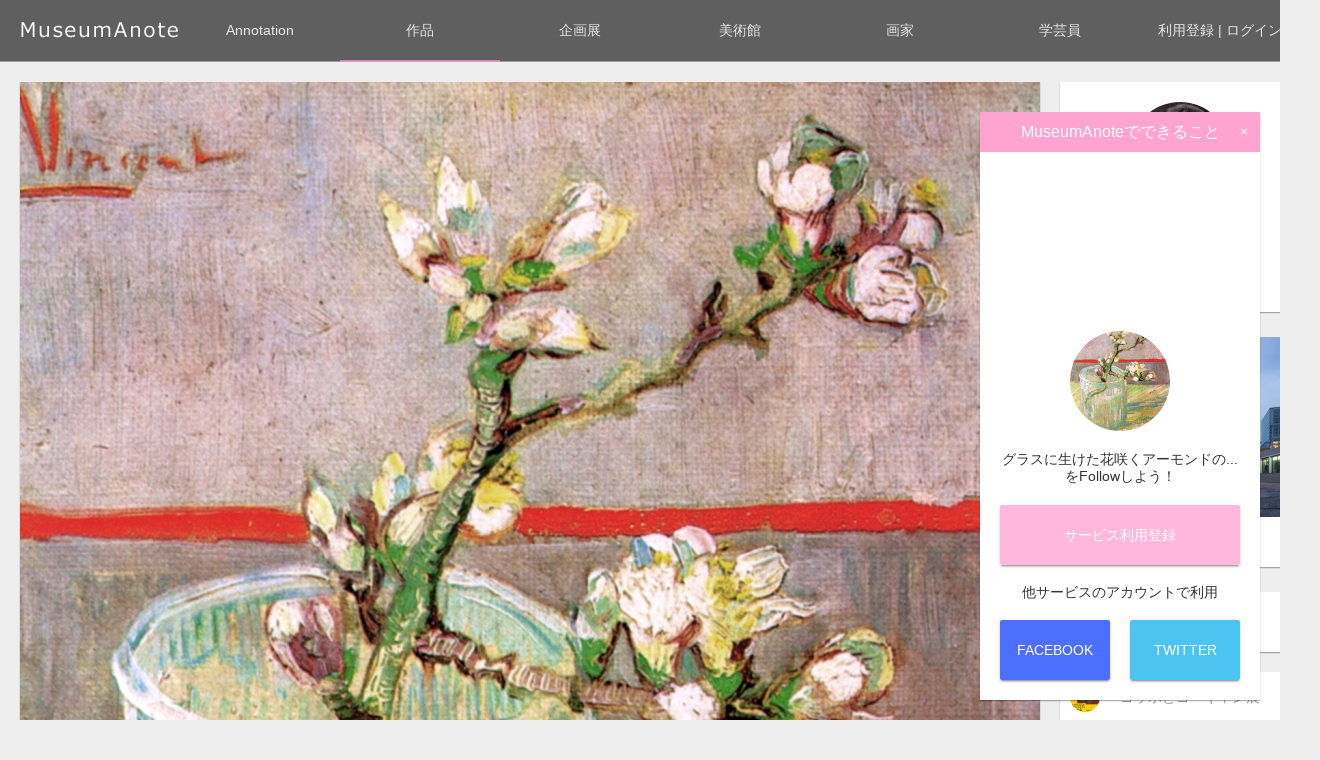

--- FILE ---
content_type: text/html; charset=UTF-8
request_url: https://www.museumanote.com/creations/view/57cd88dc-c7d0-4b58-90eb-7c6d31d49af6
body_size: 55270
content:
<!DOCTYPE html>
<html lang="ja">
<head>
	<meta http-equiv="content-type" content="text/html; charset=UTF-8" />

<meta name="viewport" content="width=1440">
<meta http-equiv="X-UA-Compatible" content="IE=edge,chrome=1">
<meta name="robots" content="noarchive" />

<title>グラスに生けた花咲くアーモンドの小枝の解説:MuseumAnote</title>

<meta name="keywords" content="" />
<meta name="description" content="" />

<meta name="twitter:card" content="summary_large_image">
<meta name="twitter:site" content="@MuseumAnote">

<meta property="og:url" content="https://www.museumanote.com/creations/view/57cd88dc-c7d0-4b58-90eb-7c6d31d49af6" /> 

<meta property="og:site_name" content="MuseumAnote" /> 
<meta property="og:type" content="website" />
<meta property="og:locale" content="ja_JP" />
<meta property="fb:app_id" content="596876633799043" />
<meta property="og:title" content="グラスに生けた花咲くアーモンドの小枝の解説:MuseumAnote" />
<meta property="og:description" content="ゴッホ" />
<meta property="og:image" content="https://www.museumanote.com/media/filter/full/img/2016/36b6e0a84901b283157c.png" />


<link rel="apple-touch-icon" href="/img/ogp.png" />
<link rel="shortcut icon" href="/favicon.ico" type="image/x-icon">
<link rel="icon" href="/favicon.ico" type="image/x-icon">	
	 

<!-- Font Awesome Icons -->
<!--
<link href="https://maxcdn.bootstrapcdn.com/font-awesome/4.3.0/css/font-awesome.min.css" rel="stylesheet" type="text/css" />

<link rel="stylesheet" href="https://storage.googleapis.com/code.getmdl.io/1.0.6/material.grey-pink.min.css">
<link rel="stylesheet" href="https://fonts.googleapis.com/icon?family=Material+Icons">
-->
<!-- Material Design fonts -->
<link rel="stylesheet" href="//fonts.googleapis.com/css?family=Roboto:300,400,500,700" type="text/css">
<link href="//fonts.googleapis.com/icon?family=Material+Icons" rel="stylesheet">

<!-- Bootstrap -->
<link rel="stylesheet" type="text/css" href="/css/bootstrap.min.css"/> 
<link rel="stylesheet" type="text/css" href="/vendors/toast/jquery.toast.min.css"/> 
<link rel="stylesheet" type="text/css" href="/css/toast.css?_="/> 

<!-- Bootstrap Material Design -->
<!-- <link href="https://cdnjs.cloudflare.com/ajax/libs/bootstrap-material-design/0.5.7/css/bootstrap-material-design.min.css" rel="stylesheet"> -->
<link rel="stylesheet" type="text/css" href="/css/museum_bootstrap.min.css"/><link href="https://cdnjs.cloudflare.com/ajax/libs/bootstrap-material-design/0.5.7/css/ripples.min.css" rel="stylesheet">

<!-- font awesome -->
<link rel="stylesheet" href="https://maxcdn.bootstrapcdn.com/font-awesome/4.5.0/css/font-awesome.min.css">

<link rel="stylesheet" type="text/css" href="/css/style.css?_=20151215"/> 
<link rel="stylesheet" type="text/css" href="/css/print.css" media="print"/>
    <link rel="stylesheet" type="text/css" href="/css/smartphone.css?_=2017" media="only screen and (max-width : 480px)"/>
<script src="https://cdnjs.cloudflare.com/ajax/libs/modernizr/2.8.3/modernizr.min.js"></script>
<!-- HTML5 Shim and Respond.js IE8 support of HTML5 elements and media queries -->
<!-- WARNING: Respond.js doesn't work if you view the page via file:// -->
<!--[if lt IE 9]>
    <script src="https://oss.maxcdn.com/html5shiv/3.7.2/html5shiv.min.js"></script>
    <script src="https://oss.maxcdn.com/respond/1.4.2/respond.min.js"></script>
<![endif]-->
<!-- jQuery 2.1.4 -->
<script type="text/javascript" src="/vendors/jQuery/jQuery-2.1.4.min.js"></script><!-- Bootstrap 3.3.2 JS -->
<script type="text/javascript" src="/bootstrap/js/bootstrap.min.js"></script>
<!--
<script src="https://storage.googleapis.com/code.getmdl.io/1.0.6/material.min.js"></script>
-->
<script src="https://cdnjs.cloudflare.com/ajax/libs/bootstrap-material-design/0.5.7/js/material.min.js"></script>
<script src="https://cdnjs.cloudflare.com/ajax/libs/bootstrap-material-design/0.5.7/js/ripples.min.js"></script>

<!-- jquery cookie -->
<script type="text/javascript" src="/vendors/jquery-cookie/js.cookie.js"></script>
<!-- datepicker -->
<script type="text/javascript" src="https://cdnjs.cloudflare.com/ajax/libs/moment.js/2.10.2/moment.min.js"></script><script type="text/javascript" src="/vendors/daterangepicker/daterangepicker.js"></script><script type="text/javascript" src="/vendors/datepicker/bootstrap-datepicker.js"></script> 
<script type="text/javascript" src="/vendors/toast/jquery.toast.min.js"></script><script type="text/javascript" src="/js/js.cookie.js"></script>
<script type="text/javascript" src="/js/bootbox.min.js"></script>
<!-- Slimscroll -->
<script type="text/javascript" src="/vendors/slimScroll/jquery.slimscroll.min.js"></script>
<!-- FastClick -->

<!-- typeahead -->

<!-- selectize -->
<script type="text/javascript" src="/vendors/selectize/js/standalone/selectize.min.js"></script>
<script type="text/javascript" src="/js/trunk8.js"></script><script type="text/javascript" src="/js/jquery.validate.js"></script><script type="text/javascript" src="/js/jquery.validate.bootstrap.js"></script>
<script type="text/javascript" src="/js/jquery.auto.js?_=2015"></script><script type="text/javascript" src="/js/toast.js?_=2017"></script><script type="text/javascript" src="/js/jquery.disableOnSubmit.js"></script>

<script type="text/javascript" src="https://ajax.googleapis.com/ajax/libs/angularjs/1.4.9/angular.min.js"></script><script type="text/javascript" src="https://ajax.googleapis.com/ajax/libs/angularjs/1.4.9/angular-sanitize.min.js"></script><script type="text/javascript" src="https://ajax.googleapis.com/ajax/libs/angularjs/1.4.9/angular-resource.min.js"></script><script type="text/javascript" src="/vendors/angularjs/filter.js"></script><script type="text/javascript" src="/vendors/angularjs/actions.js"></script><link rel="stylesheet" type="text/css" href="/vendors/annotorious/css/annotorious.css"/><link rel="stylesheet" type="text/css" href="/vendors/annotorious/css/theme-dark/annotorious-dark.css"/><script type="text/javascript">
//<![CDATA[
jQuery(document).ready(function($){
    setTimeout(function(){
        $('.user-response .field-body-excerpt-js').css('height', '3.3em');
    }, 3000);
});
//]]>
</script><script type="text/javascript" src="/js/jquery.form.js"></script><script type="text/javascript">
//<![CDATA[
var $$ = jQuery;
jQuery.noConflict();
//]]>
</script><script type="text/javascript" src="/vendors/annotorious/annotorious.min.js"></script><script type="text/javascript">
//<![CDATA[
jQuery(document).ready(function($){
    var annotations = [];
    var getFullAnnotation = function(annotation)
    {
        var _item = null;
        $.each(annotations, function(index, item){
            var matched = true;
            var shapes = ['x', 'y', 'width', 'height'];
            for( var key in shapes )
            {
                if( annotation.geometry[key] !== item.geometry[key] )
                {
                    matched = false;
                    break;
                }
            }
            
            if( matched )
            {
                _item = item;
            }
        });
        return _item;
    };
    var updateFullAnnotation = function(annotation)
    {
        if( typeof(annotation.index) != 'undefined' && !isNaN(parseInt(annotation.index)) )
        {
            annotations[annotation.index] = annotation;
            return;
        }
    
        var _full = getFullAnnotation(annotation);
        if( !_full || typeof(_full.index) == 'undefined' )
        {
            return false;
        }
    
        annotation.index = _full.index;
        return updateFullAnnotation(annotation);
    };
    
    anno.setProperties({
        hi_fill: 'rgba(255, 163, 204, 0.5)',
        outline: '#fff',
        stroke: '#000',
        hi_stroke: '#fff',
        outline_width: 1,
        stroke_width: 1,
        hi_outline_width: 1,
        hi_stroke_width: 1
    });
    
    if( !false )
    {
        anno.addHandler('onMouseOverItem', function(e) {
            //anno.showAnnotations();
            editorInit();
        });
        anno.addHandler('onMouseOutOfItem', function(e) {
            //anno.hideAnnotations();
        });
        //anno.hideAnnotations();
    }
    
    if( !false )
    {
        anno.hideSelectionWidget();
    }
    
    var src = $('#creationImage').attr('src');
    var getAnnotations = function(id){
        _data = {};
        if( !!id )
        {
            _data = {'id': id};
        }
        else if( false )
        {
            _data.id = '';
        }
        $.ajax({
            type: 'GET',
            dataType: 'json',
            cache: false,
            url: '/annotations/creation/57cd88dc-c7d0-4b58-90eb-7c6d31d49af6.json',
            data: _data,
            success: function(response){
                if( response.success && response.data )
                {
                    $.each(response.data, function(index, item){
                        var _annotation = $.extend(item, {
                            id: item.id,
                            index: annotations.length,
                            src: src,
                            text: item.text.toString(),
                            editable: false,
                            geometry : item.geometry,
                            shapes : [{
                                type : 'rect',
                                geometry : item.geometry
                            }]
                        });
                        annotations.push(_annotation);
                        anno.addAnnotation(_annotation);
    
                        if( false )
                        {
                            var mainAnnotation = annotations[0];
                            anno.highlightAnnotation(mainAnnotation);
                        }
                    });
                    if( response.data.length > 0 )
                    {
                        $('.field-to-annotations').show();
                    }
                }
            },
            error: function(){

            }
        });
    };
    setTimeout(getAnnotations, 1000);
    
    window.annotations = annotations;
    if( false )
    {
        $('.editAnnotation').on('click', function(e){
            if( annotations[0] )
            {
                anno.highlightAnnotation(annotations[0]);
            }
            $('.annotorious-popup-button-edit').click();
            e.preventDefault();
        });
        $(document).on('click', '.annotorious-editor-button-cancel', function(e){
            setTimeout(function(){
                if( annotations[0] )
                {
                    anno.highlightAnnotation(annotations[0]);
                }
            }, 100);
        });
        anno.addHandler('beforePopupHide', function(e){ return false; });
        anno.addHandler('onMouseOverItem', function(e) {
            if( annotations[0] )
            {
                anno.highlightAnnotation(annotations[0]);
            }
        });
        anno.addHandler('onMouseOutOfItem', function(e) {
            if( annotations[0] )
            {
                anno.highlightAnnotation(annotations[0]);
            }
        });
    }
    
    var annoPost = function(annotation) {
        $.ajax({
            type: 'POST',
            dataType: 'json',
            cache: false,
            url: '/annotations/add/57cd88dc-c7d0-4b58-90eb-7c6d31d49af6.json',
            data: annotation,
            success: function(response){
                if( response.success )
                {
                    if( typeof(annotation.index) != 'undefined' )
                    {
                        anno.removeAnnotation(annotation);
                        annotations.splice(annotation.index, 1);
                    }
                    getAnnotations(response.id);
                }
            },
            error: function(resp){
                location.reload();
            }
        });
    };
    anno.addHandler('onAnnotationCreated', annoPost);
    anno.addHandler('onAnnotationUpdated', annoPost);
    anno.addHandler('onAnnotationRemoved', function(annotation) {
        $.ajax({
            type: 'DELETE',
            dataType: 'json',
            cache: false,
            url: '/annotations/delete/57cd88dc-c7d0-4b58-90eb-7c6d31d49af6.json',
            data: annotation,
            success: function(response){
                if( response.success )
                {
                    
                }
            },
            error: function(resp){
                location.reload();
            }
        });
    });
    anno.addHandler('beforeAnnotationRemoved', function(annotation) {
        return true;
    });
    
    var editorInitialized = false;
    var editorInit = function(){
        if( editorInitialized && $('.annotorious-editor').find('.annotorious-editor-button-cancel').text() != 'Cancel' )
        {
            return true;
        }
        
        var editor = $('.annotorious-editor');
        if( editor.length == 0 )
        {
            return false;
        }
        editorInitialized = true;
    
        var textArea = editor.find('.annotorious-editor-text');
        var maxLength = 200;
        textArea.attr('maxlength', maxLength);
        
        var buttons = editor.find('.annotorious-editor-button-container');
        var saveButton = editor.find('.annotorious-editor-button-save');
        var cancelButton = editor.find('.annotorious-editor-button-cancel');
        saveButton.prependTo(buttons);
        saveButton.text('投稿');
        cancelButton.text('キャンセル');
    
        var counter = $('<span/>').addClass('counter').append(
            $('<span/>').addClass('current').text('0')
        ).append(
            $('<span/>').addClass('divider').text('/')
        ).append(
            $('<span/>').addClass('max').text(maxLength)
        );
        textArea.on('keyup blur', function(e){
            var _count = $(this).val().length;
            counter.find('.current').text(_count);
        }).trigger('blur');
        
        buttons.prepend(counter);
    };
    
    $(document).on('focus', '.annotorious-editor .annotorious-editor-text', function(e){
        if( $('.annotorious-editor-button-save').text().indexOf('Save') > -1 )
        {
            editorInit();
        }
    });
    
    var currentAnnotation = null;
    if( false )
    {
        
    }
    else
    {
        $(document).on('click', '.annotorious-popup .annotorious-popup-texts', function(e){
            location.href = $(this).attr('data-url');
        });
        $(document).on('click', '.annotorious-popup a', function(e){
            e.stopPropagation();
        });
    }
    
    $(document).on('click', '.annotorious-popup .btn-flat-like', function(e){
        var popup = $('.annotorious-popup-texts');
        var _updateLikeCount = function(plusValue){
            var el = popup.find('.field-like .field-like-count');
            var currentCount = parseInt(el.text());
            if( isNaN(currentCount) )
            {
                return true;
            }
    
            el.text((currentCount + plusValue));
            if( currentAnnotation )
            {
                currentAnnotation.view = popup.get(0).outerHTML;
                updateFullAnnotation(currentAnnotation);
            }
        };
        
        var _url = $(this).attr('data-url');
        if( typeof(_url) == 'undefined' )
        {
            return false;
        }
        $.ajax({
            dataType: 'json',
            cache: false,
            url: _url + '.json',
            success: function(response){
                if( response.success )
                {

                }
                else
                {
                    location.href = _url;
                }
            },
            error: function(){
                location.href = _url;
            }
        });

        $(this).toggleClass('liked');
        if( $(this).hasClass('liked') )
        {
            _updateLikeCount(1);
        }
        else
        {
            _updateLikeCount(-1);
        }

        e.preventDefault();
        e.stopPropagation();
    });
        
    $(document).on('click', '.annotorious-popup .btn-flat-like .field-like-count', function(e){
        window.annotationLikeList($(this).closest('a').attr('data-id'));
        
        e.preventDefault();
        e.stopPropagation();
    });
    
    var popupInit = function(annotation){
        //console.log(annotation.index);
        var popup = $('.annotorious-popup');
        //console.log(annotation);
        currentAnnotation = annotation;
        
        //popup.css('visibility', 'hidden').css('opacity', 0);
        popup.children(':not(.annotorious-popup-buttons)').remove();
        popup.append($(annotation.view));
        popup.find('.trunk8').each(function(){
            $(this).trunk8({lines: $(this).attr('data-line'), fill: '...' });
        });
        //popup.css('visibility', 'visible').css('opacity', 1);
    };
    
    setTimeout(editorInit, 1000);
    anno.addHandler('onEditorShown', function(annotation) {
        
    });
    anno.addHandler('onPopupShown', function(annotation) {
        popupInit(annotation);
    });
    
    if( !false )
    {
        anno.addHandler('beforePopupHide', function(popup) {
            var popup = $('.annotorious-popup');
            popup.data('annotation', null);
        });
    }
    
    $(window).on('resize', function(e){
        anno.reset();
        for( var i = 0; i < window.annotations.length; i++){ anno.addAnnotation(window.annotations[i]); }
    });
    
    if( $('meta[name="viewport"]').length > 0 && $('meta[name="viewport"]').attr('content').indexOf('device-width') > -1 )
    {
        //$('meta[name="viewport"]').attr('content', 'width=device-width,user-scalable=1');
    }
        
    window.annotationLikeList = function(_id){
        var _model = 'Annotation';
        var divId = '#' + ['modal-likes', _model, _id].join('-');
        if( angular.element(divId).length > 0 )
        {
            angular.element(divId).modal('show');
        }
        else if( !!_model && !!_id )
        {
            jQuery.ajax({
                cache: false,
                url: '/likes/show/' + _model + '/' + _id,
                dataType: 'html',
                success: function(response)
                {
                    angular.element('body').append(angular.element(response));
                    angular.element(divId).modal('show');
                }
            })
        }
    };
});
//]]>
</script><script type="text/javascript">
//<![CDATA[
jQuery(document).ready(function($){
$('#modalActionedFirstPosted').on('shown.bs.modal', function(e){
    $('#modalActioned').on('show.bs.modal', function(e){
        $('#modalActionedDetail').modal('show');
        e.preventDefault();
    });
    $(this).unbind('hidden.bs.modal');
});
});
//]]>
</script><script type="text/javascript">
//<![CDATA[
jQuery(document).ready(function($){
    var preview = $('#imagePreview-ActionNote .panel-body');
    $('#the_action_note_image').on('change', function(e){
        if (!this.files.length) {
            return;
        }
        if (!this.files[0].type.match('image.*')) {
            return;
        }
    
        var file = this.files[0];
        var fileReader = new FileReader();
        fileReader.onload = function(event) {
            preview.empty().append(
                $('<img/>').attr('src', event.target.result)
            );
            $('#the_action_note_image').closest('.modal').find('.modal-footer').removeAttr('style');
        };
        
        fileReader.readAsDataURL(file);
    });
});
//]]>
</script></head>

<body lang="ja" xmlns="http://www.w3.org/1999/xhtml"
      prefix="og: http://ogp.me/ns# fb: http://ogp.me/ns/fb# article: http://ogp.me/ns/article#"
      xml:lang="ja" xmlns:og="http://ogp.me/ns#" 
      xmlns:fb="http://www.facebook.com/2008/fbml" class=" env-production controller-creations action-view on-logout ">
    <div id="all-container">
	<div id="inner-container" class="inner">
	<div id="inner-inner-container" class="inner">
	
<div id="header" class="header navbar navbar-static-top">
<div id="header-content" class="header-content clearfix">
<div id="header-region" class="region">
    <div class="navbar-header">
      <button type="button" class="navbar-toggle" data-toggle="collapse" data-target=".navbar-inverse-collapse">
        <span class="icon-bar"></span>
        <span class="icon-bar"></span>
        <span class="icon-bar"></span>
      </button>
      <div id="branding" class="branding block navbar-brand">
		<!-- site-information: logo, title -->
			<h1 class="site-name"><span><a href="/"><img id="logo-img" src="/img/icon/logo_head.png" alt="MuseumAnote" width="200" height="20" /></a></span></h1>
		<!-- /end site-information: logo, title -->
	  </div>
    </div>
	<div class="navbar-collapse collapse navbar-inverse-collapse header-content-row clearfix">
		<ul id="header-menu" class="nav navbar-nav">
                        <li class="">
                <a href="/annotations/featured">Annotation</a>
            </li>
                        <li class="active">
                <a href="/creations/featured">作品</a>
            </li>
                        <li class="">
                <a href="/exhibitions/featured">企画展</a>
            </li>
                        <li class="">
                <a href="/museums/featured">美術館</a>
            </li>
                        <li class="">
                <a href="/creators/featured">画家</a>
            </li>
                        <li class="">
                <a href="/profiles/featured">学芸員</a>
            </li>
                        		</ul>
		<div id="header-user-menu" class="pull-right">
					<ul class="nav navbar-nav">
    <li><a class="mdl-navigation__link" href="javascript:;">
            <span class="ui-clickable" data-href="/users/add">利用登録</span>
            <span class="sep">|</span>
            <span class="ui-clickable" data-href="/users/login">ログイン</span>
    </a></li>
</ul>				</div>
	</div>
</div>
</div>	
</div>	
	<div id="pre-main" class="pre-main">
<div id="pre-main-region" class="region">
<div id="pre-main-content" class="pre-main-content region-inner">
	<noscript><div class="on-js-hide alert alert-danger">当サイトのご利用にはJavaScriptが有効である必要がございます。 <a href="http://help.yahoo.co.jp/common/sys/sys-07.html">設定方法はこちらをご参照ください。</a></div></noscript>
	
		
		
		
	</div>
</div>
</div>		
	<div id="main" class="main region">
	<div id="main-content" class="main-content inner clearfix">
		<head>
<script async src="https://pagead2.googlesyndication.com/pagead/js/adsbygoogle.js?client=ca-pub-9995790236805356"
     crossorigin="anonymous"></script>
</head>

<div id="creation-container" class="row">
    <div id="creation-main" class="col-lg-10 col-md-8 col-xs-12">
        <article class="creation">
            <div class="card">
                <div class="card-height-indicator"></div>
                <div class="card-content">
                    <div class="card-main-image">
                                                                                                    <img id="creationImage" src="https://www.museumanote.com/media/filter/full/img/2016/36b6e0a84901b283157c.png" class="annotatable" />
                                                                    </div>
                    
                                        <div class="card-body" ng-controller="ActionsController">
                                                
                            <div class="field-to-annotations" style="display: none">
                                <a href="/annotations/creation/57cd88dc-c7d0-4b58-90eb-7c6d31d49af6">
                                    See all annotations
                                </a>
                            </div>
                        
                            <h1>
                                                                    グラスに生けた花咲くアーモンドの小枝                                                            </h1>
                            <div class="creation-meta">
                                                                <span class="field-original-title">
                                    Blossoming Almond Branch In A Glass                                </span>
                                                                                                <span class="field-created-year">
                                    1888年                                </span>
                                                                                            </div>
                        
                                                        <div class="field-body -trunk8" data-line="2">
                                                                                            </div>
                                                    
                                                
                                            </div>
                    
                                        <footer class="card-footer ng-block" ng-controller="ActionsController">
                        <div class="media">
                            <div class="field-actions pull-left">
                                <a href="javascript:;" class="btn btn-lg btn-primary btn-follow requireLogin"
ng-init="initAction('follow', 'Creation', '57cd88dc-c7d0-4b58-90eb-7c6d31d49af6')"
ng-click="toggleAction('follow', 'Creation', '57cd88dc-c7d0-4b58-90eb-7c6d31d49af6')"
ng-mouseover="ButtonState['follow/Creation/57cd88dc-c7d0-4b58-90eb-7c6d31d49af6'] = 'mouseover'"
ng-mouseout="ButtonState['follow/Creation/57cd88dc-c7d0-4b58-90eb-7c6d31d49af6'] = null"
ng-class="{'is-followed': Followed['Creation/57cd88dc-c7d0-4b58-90eb-7c6d31d49af6']}">
    <span class="ng-text" ng-if="!Followed['Creation/57cd88dc-c7d0-4b58-90eb-7c6d31d49af6']">
        <i class="material-icons">&#xE3BA;</i>
        フォローする
    </span>
    <span class="ng-text" ng-if="!!Followed['Creation/57cd88dc-c7d0-4b58-90eb-7c6d31d49af6'] && ButtonState['follow/Creation/57cd88dc-c7d0-4b58-90eb-7c6d31d49af6'] != 'mouseover'" ng-cloak>
        <i class="material-icons">&#xE876;</i>
        フォロー中
    </span>
    <span class="ng-text" ng-if="!!Followed['Creation/57cd88dc-c7d0-4b58-90eb-7c6d31d49af6'] && ButtonState['follow/Creation/57cd88dc-c7d0-4b58-90eb-7c6d31d49af6'] == 'mouseover'" ng-cloak>
        <i class="material-icons">&#xE888;</i>
        フォローをやめる
    </span>
</a>                                
                                <a href="#modalActioned" data-toggle="modal" class="btn btn-lg btn-primary btn-actioned requireLogin">
                                    実物を観た
                                </a>
                            </div>
                            <div class="media-body">
                                <div class="ui-statistic-buttons clearfix">
                                    <div class="ui-statistic-button">
                                        <span class="number text-lg tooltip-show" title="Follower数">
                                            2                                        </span>
                                        <span class="unit">Followers</span>
                                    </div>
                                    <div class="ui-statistic-button tooltip-show" title="鑑賞者数">
                                        <span class="number text-lg">
                                            8                                        </span>
                                        <span class="unit">Watched</span>
                                    </div>
                                    <div class="ui-statistic-button tooltip-show" title="Annotation数">
                                        <span class="number text-lg">
                                            0                                        </span>
                                        <span class="unit">Annotations</span>
                                    </div>
                                    <div class="ui-statistic-button tooltip-show" title="PV数">
                                        <span class="number text-lg">
                                            9,486                                        </span>
                                        <span class="unit">Page Views</span>
                                    </div>
                                </div>
                            </div>
                        </div>
                    </footer>
                                        
                                    </div>
            </div>
        </article>
        
        
                

                
            </div>
    
    <aside id="creation-sidebar" class="c-sidebar col-lg-2 col-md-4 col-xs-12">
        <div class="row">
                <div class="field-creator ui-gallery col-xs-12 col-xxs-6">
            <div class="creator card card-plain thumbnail-media text-center">
    <div class="card-height-indicator"></div>
    <div class="card-content">
        <div class="media-object">
            <a href="/creators/view/578adc89-6d58-4b99-89d1-1da631d49af6">
                                    <img src="/media/filter/icon/img/2016/39adaba8b1c11e45c7fd.png" width="100" class="img-circle">
                            </a>
        </div>
        <section class="card-body">
            <h2 class="trunk8" data-line="1">
                <a href="/creators/view/578adc89-6d58-4b99-89d1-1da631d49af6">
                    ゴッホ                </a>
            </h2>
            <p class="trunk8" data-line="1">
                                    Vincent Willem van Gogh                            </p>
            <footer>
                <span class="tooltip-show" title="Follower数">
                    29                </span>
            </footer>
        </section>
    </div>
</div>        </div>
                
                <div class="field-museum ui-gallery col-xs-12 col-xxs-6">
            <div class="mdl-card card thumbnail-media caption-trigger">
    <div class="card-height-indicator"></div>
    <div class="card-content">
        <div class="card-image">
            <a href="/museums/view/577e31b6-e904-4b2c-ba0f-73a431d49af6">
            <img src="/media/filter/thumbnail/img/2016/fdef3c2e5f8c782e29fd.png" height="180" width="240" />    </a>
                        <div class="caption">
                <div class="caption-header">
                <div class="caption-content">
                    <h2 class="caption-title trunk8" data-line="1"><a href="/museums/view/577e31b6-e904-4b2c-ba0f-73a431d49af6">
    ゴッホ美術館</a></h2>
<div class="caption-author trunk8" data-line="1">
    <a href="/museums/map?museum_id=577e31b6-e904-4b2c-ba0f-73a431d49af6">
        Museumplein 6, 1071 DJ Amsterdam, オランダ    </a>
</div>
                </div>
                </div>
                <div class="caption-footer">
                <div class="caption-content">
                    <div class=caption-statistic">
                        <span class="visitCount tooltip-show" data-toggle="tooltip" title="訪問者数">
    <i class="material-icons">&#xE536;</i>
    <span class="value">25</span>
</span>
<span class="creationCount tooltip-show" data-toggle="tooltip" title="登録作品数">
    <i class="material-icons">&#xE14D;</i>
    <span class="value">46</span>
</span>
<span class="followCount tooltip-show" data-toggle="tooltip" title="Follower数">
    <i class="material-icons">&#xE876;</i><!-- @todo: find follow icon -->
    <span class="value">2</span>
</span>
<span class="pvCount tooltip-show" data-toggle="tooltip" title="ページビュー数">
    <i class="material-icons">&#xE8A0;</i>
    <span class="value">20k</span>
</span>
                    </div>
                </div>
                </div>
            </div>
                    </div>
        <div class="card-body media valign-wrapper">
            <div class="pull-left media-object">
    <a href="/museums/view/577e31b6-e904-4b2c-ba0f-73a431d49af6">
                    <img class="img-circle" src="/media/filter/icon/img/2016/fdef3c2e5f8c782e29fd.png" width="30" />
            </a>
</div>
<h2 class="for-seo media-body trunk8" data-line="1">
    <a href="/museums/view/577e31b6-e904-4b2c-ba0f-73a431d49af6">
        ゴッホ美術館    </a>
</h2>
        </div>
    </div>
</div>
        </div>
                </div>
        
                        <div class="field-tags">
            <div class="panel panel-default">
                <div class="panel-body">
                                            <a href="/creations/tags/%E8%8A%B1">花</a>                                            <a href="/creations/tags/%E9%9D%99%E7%89%A9%E7%94%BB">静物画</a>                                    </div>
            </div>
        </div>
                
                <div class="field-mycollections">
            <div class="panel panel-default">
                <div class="panel-body">
                    <div class="list-group">
                                                <div class="list-group-item media valign-wrapper">
                            <div class="pull-left media-object">
                                <a href="/exhibitions/view_poster/57c133d4-6920-4ffa-9612-0a7e31d49af6">
                                                                        <img class="img-circle" src="/media/filter/icon/img/2016/edf6dced6f2aabc08a1c.png" width="30" />
                                                                    </a>
                            </div>
                            <h3 class="for-seo media-body trunk8" data-line="1">
                                <a href="/exhibitions/view/57c133d4-6920-4ffa-9612-0a7e31d49af6">
                                    ゴッホとゴーギャン展                                </a>
                            </h3>
                        </div>
                                            </div>
                </div>
            </div>
        </div>
                
        <a href="#modalAddMyCollection" data-toggle="modal" class="btn btn-block btn-lg btn-primary btn-collection requireLogin">
            Myコレクションに追加
        </a>
        <a href="/profiles/view?cover_model=Creation&amp;cover_foreign_key=57cd88dc-c7d0-4b58-90eb-7c6d31d49af6" class="btn btn-block btn-lg btn-primary btn-for-covered requireLogin">
            カバー画像に設定
        </a>
            </aside>
</div>

<div id="modalAddMyCollection" class="modal fade">
  <div class="modal-dialog" role="document">
    <div class="modal-content">
        <div class="modal-header">
            <button type="button" class="close" data-dismiss="modal" aria-label="Close"><span aria-hidden="true">&times;</span></button>
            <h4 class="modal-title" id="myModalLabel">Myコレクションに追加</h4>
        </div>
        <div class="modal-body text-center">
            「グラスに生けた花咲くアーモンドの小枝:ゴッホ」をMyコレクションに追加します。
            <br /><br />
            
            <form action="/exhibitions/add" class="ajaxModalForm validation" data-modal-complete="#modalAddMyCollectionCompleted" data-reload="true" id="ExhibitionViewForm" method="post" accept-charset="utf-8"><div style="display:none;"><input type="hidden" name="_method" value="POST"/></div>            <p><strong>新しいMyコレクションを作成して追加</strong></p>
            <input type="hidden" name="data[Exhibition][creation_id]" value="57cd88dc-c7d0-4b58-90eb-7c6d31d49af6" id="ExhibitionCreationId"/><div class="form-group"><label for="the_new_mycollection">コレクション名</label><input name="data[Exhibition][name]" data-placement="top" class="form-control required" id="the_new_mycollection" maxlength="255" type="text"/></div>            <div class="form-group text-center submit">
                <button type="submit" class="btn btn-lg btn-primary">作成して追加</button>
            </div>
            </form>            
                    </div>
    </div>
  </div>
</div>

<div id="modalAddMyCollectionCompleted" class="modal fade">
  <div class="modal-dialog" role="document">
    <div class="modal-content">
        <div class="modal-header">
            <button type="button" class="close" data-dismiss="modal" aria-label="Close"><span aria-hidden="true">&times;</span></button>
            <h4 class="modal-title" id="myModalLabel">Myコレクションに追加</h4>
        </div>
        <div class="modal-body text-center">
            「グラスに生けた花咲くアーモンドの小枝:ゴッホ」を
            「<span class="depend-on" data-depend-on="#the_new_mycollection"></span>」に追加しました。
        </div>
    </div>
  </div>
</div>

<div id="modalAddMyCollectionSelectionCompleted" class="modal fade">
  <div class="modal-dialog" role="document">
    <div class="modal-content">
        <div class="modal-header">
            <button type="button" class="close" data-dismiss="modal" aria-label="Close"><span aria-hidden="true">&times;</span></button>
            <h4 class="modal-title" id="myModalLabel">Myコレクションに追加</h4>
        </div>
        <div class="modal-body text-center">
            「グラスに生けた花咲くアーモンドの小枝:ゴッホ」を
            「<span class="depend-on" data-depend-on="#the_mycollection"></span>」に追加しました。
        </div>
    </div>
  </div>
</div>




<div class="modal fade" id="modalActioned" tabindex="-1" role="dialog">
  <div class="modal-dialog" role="document">
    <div class="modal-content">
      <form action="/action_notes/add" class="ajaxModalForm validation" data-modal-complete="#modalActionedFirstPosted" data-reload="true" id="ActionNoteViewForm" method="post" accept-charset="utf-8"><div style="display:none;"><input type="hidden" name="_method" value="POST"/></div>        <div class="modal-header">
            <button type="button" class="close" data-dismiss="modal" aria-label="Close"><span aria-hidden="true">&times;</span></button>
            <h4 class="modal-title" id="myModalLabel">実物を鑑賞した</h4>
        </div>
        <div class="modal-body text-center">
            <h2>
                「グラスに生けた花咲くアーモンドの小枝」<br />の実物を観たことがありますか？            </h2>
            <p>
                ｢はい｣をクリックすると、あなたの鑑賞した作品リストに追加されます。
            </p>
            <input type="hidden" name="data[ActionNote][model]" value="Creation" id="ActionNoteModel"/><input type="hidden" name="data[ActionNote][foreign_key]" value="57cd88dc-c7d0-4b58-90eb-7c6d31d49af6" id="ActionNoteForeignKey"/>            
            <div class="toggleSocialShare form-group">
    外部サービスへ同時投稿: &nbsp;&nbsp;
    <label class="service service-fb" data-login-url="/facebook_users/login"><input type="hidden" name="data[ActionNote][share_facebook]" id="ActionNoteShareFacebook_" value="0"/><input type="checkbox" name="data[ActionNote][share_facebook]" data-placement="top" value="1" data-disabled="1" id="ActionNoteShareFacebook"/> Facebook</label> 
    <span class="divider">/</span> 
    <label class="service service-tw" data-login-url="/twitter_users/login"><input type="hidden" name="data[ActionNote][share_twitter]" id="ActionNoteShareTwitter_" value="0"/><input type="checkbox" name="data[ActionNote][share_twitter]" data-placement="top" value="1" data-disabled="1" id="ActionNoteShareTwitter"/> Twitter</label>
</div>


        </div>
        <div class="modal-footer">
            <button type="submit" class="btn btn-lg btn-primary">はい</button>
            <button type="button" class="btn btn-lg btn-default" data-dismiss="modal">いいえ</button>
        </div>
      </form>    </div>
  </div>
</div>

<div class="modal fade" id="modalActionedDetail" tabindex="-1" role="dialog">
  <div class="modal-dialog" role="document">
      <div class="modal-content">
        <form action="/action_notes/add" class="ajaxModalForm validation" data-modal-complete="#modalActionedPosted" data-reload="true" id="ActionNoteViewForm" method="post" accept-charset="utf-8"><div style="display:none;"><input type="hidden" name="_method" value="POST"/></div>            <div class="modal-header">
              <button type="button" class="close" data-dismiss="modal" aria-label="Close"><span aria-hidden="true">&times;</span></button>
              <h4 class="modal-title" id="myModalLabel">作品鑑賞日記</h4>
            </div>
            <div class="modal-body text-center">
                <h2>
                     ｢グラスに生けた花咲くアーモンドの小枝｣<br />の作品鑑賞日記を書こう！
                </h2>
                <input type="hidden" name="data[ActionNote][model]" value="Creation" id="ActionNoteModel"/><input type="hidden" name="data[ActionNote][foreign_key]" value="57cd88dc-c7d0-4b58-90eb-7c6d31d49af6" id="ActionNoteForeignKey"/><div class="form-group"><label for="ActionNoteBody">感想</label><textarea name="data[ActionNote][body]" data-placement="top" class="form-control required" rows="5" cols="30" id="ActionNoteBody"></textarea></div><div class="form-group">
        <label>鑑賞日</label>
        <input name="data[ActionNote][actioned]" type="date" dateFormat="YMD" minYear="2015" maxYear="2036" empty="-" class="form-control required" value="2026-01-17" id="ActionNoteActioned"/></div>
          
                <div class="toggleSocialShare form-group">
    外部サービスへ同時投稿: &nbsp;&nbsp;
    <label class="service service-fb" data-login-url="/facebook_users/login"><input type="hidden" name="data[ActionNote][share_facebook]" id="ActionNoteShareFacebook_" value="0"/><input type="checkbox" name="data[ActionNote][share_facebook]" data-placement="top" value="1" data-disabled="1" id="ActionNoteShareFacebook"/> Facebook</label> 
    <span class="divider">/</span> 
    <label class="service service-tw" data-login-url="/twitter_users/login"><input type="hidden" name="data[ActionNote][share_twitter]" id="ActionNoteShareTwitter_" value="0"/><input type="checkbox" name="data[ActionNote][share_twitter]" data-placement="top" value="1" data-disabled="1" id="ActionNoteShareTwitter"/> Twitter</label>
</div>


                
            </div>
          
            <div class="modal-footer">
                <button type="submit" class="btn btn-lg btn-primary">投稿</button>
                <button type="button" class="btn btn-lg btn-default" data-dismiss="modal">キャンセル</button>
            </div>
        </form>      </div>
  </div>
</div>

<div class="modal fade" id="modalActionedFirstPosted" tabindex="-1" role="dialog">
    <div class="modal-dialog" role="document">
        <div class="modal-content">
            <div class="modal-header">
                <button type="button" class="close" data-dismiss="modal" aria-label="Close"><span aria-hidden="true">&times;</span></button>
                <h4 class="modal-title" id="myModalLabel">実物を鑑賞した</h4>
            </div>
            <div class="modal-body text-center">
                <h2>
                    「グラスに生けた花咲くアーモンドの小枝」<br />があなたの鑑賞した作品リストに追加されました。
                </h2>
                <p>
                   ｢グラスに生けた花咲くアーモンドの小枝｣<br />の作品鑑賞日記を書きますか？<br />
                   作品鑑賞日記は、Myページからいつでも編集することができます。
                </p>
            </div>
            <div class="modal-footer">
                <a href="#modalActionedDetail" data-dismiss="modal" data-toggle="modal" class="btn btn-lg btn-primary">はい</a>
                <button type="button" class="btn btn-lg btn-default" data-dismiss="modal">後で書く</button>
            </div>
        </div>
    </div>
</div>

<div class="modal fade" id="modalActionedPosted" tabindex="-1" role="dialog">
    <div class="modal-dialog" role="document">
        <div class="modal-content">
            <div class="modal-header">
                <button type="button" class="close" data-dismiss="modal" aria-label="Close"><span aria-hidden="true">&times;</span></button>
                <h4 class="modal-title" id="myModalLabel">作品鑑賞日記</h4>
            </div>
            <div class="modal-body text-center">
                <h2>
                    「グラスに生けた花咲くアーモンドの小枝」<br />の作品鑑賞日記を投稿しました！
                </h2>
                <p>
                  作品鑑賞日記は、Myページからいつでも編集することができます。
                </p>
            </div>
            <div class="modal-footer">
                <button type="button" class="btn btn-lg btn-default" data-dismiss="modal">閉じる</button>
            </div>
        </div>
    </div>
</div>


<div class="modal fade" id="modalActionedImage" tabindex="-1" role="dialog">
  <div class="modal-dialog" role="document">
    <div class="modal-content">
      <form action="/action_notes/add" class="ajaxModalForm validation" data-modal-complete="#modalActionedImagePosted" data-reload="true" id="ActionNoteViewForm" enctype="multipart/form-data" method="post" accept-charset="utf-8"><div style="display:none;"><input type="hidden" name="_method" value="POST"/></div>        <div class="modal-header">
            <button type="button" class="close" data-dismiss="modal" aria-label="Close"><span aria-hidden="true">&times;</span></button>
            <h4 class="modal-title" id="myModalLabel">写真投稿</h4>
        </div>
        <div class="modal-body text-center">
            <p>
                企画展や美術館等の訪問の思い出を写真投稿して日記に残そう！
            </p>
            <input type="hidden" name="data[ActionNote][model]" value="Creation" id="ActionNoteModel"/><input type="hidden" name="data[ActionNote][foreign_key]" value="57cd88dc-c7d0-4b58-90eb-7c6d31d49af6" id="ActionNoteForeignKey"/>            <div id="imagePreview-ActionNote">
                <div class="panel panel-default">
                    <div class="panel-body" style="min-height: 240px">
                                                    &nbsp;
                                            </div>
                </div>
            </div>
            <div class="text-center">
                <input type="hidden" name="data[ActionNoteImage][0][model]" value="ActionNote" id="ActionNoteImage0Model"/><input type="hidden" name="data[ActionNoteImage][0][path]" id="ActionNoteImage0Path"/>                <a href="javascript:;" class="btn btn-lg btn-primary btn-block btn-file">
                    写真を選択 <input type="file" name="data[ActionNoteImage][0][file]" data-placement="top" id="the_action_note_image"/>                </a>
            </div>
        </div>
        <div class="modal-footer" style="display: none;">
            <button type="submit" class="btn btn-lg btn-primary">投稿</button>
        </div>
      </form>    </div>
  </div>
</div>

<div class="modal fade" id="modalActionedImagePosted" tabindex="-1" role="dialog">
    <div class="modal-dialog" role="document">
        <div class="modal-content">
            <div class="modal-header">
                <button type="button" class="close" data-dismiss="modal" aria-label="Close"><span aria-hidden="true">&times;</span></button>
                <h4 class="modal-title" id="myModalLabel">写真投稿</h4>
            </div>
            <div class="modal-body text-center">
                <p>
                  投稿ありがとうございました。
                </p>
            </div>
            <div class="modal-footer">
                <button type="button" class="btn btn-lg btn-default" data-dismiss="modal">閉じる</button>
            </div>
        </div>
    </div>
</div>


	</div>
	</div>
		
	<div id="footer-sharing" class="region">
    <ul class="nav nav-pills nav-shares">
        <li class="twitter">
            <a href="http://twitter.com/share?url=https%3A%2F%2Fwww.museumanote.com%2Fcreations%2Fview%2F57cd88dc-c7d0-4b58-90eb-7c6d31d49af6&text=%E3%82%B0%E3%83%A9%E3%82%B9%E3%81%AB%E7%94%9F%E3%81%91%E3%81%9F%E8%8A%B1%E5%92%B2%E3%81%8F%E3%82%A2%E3%83%BC%E3%83%A2%E3%83%B3%E3%83%89%E3%81%AE%E5%B0%8F%E6%9E%9D%E3%81%AE%E8%A7%A3%E8%AA%AC%3AMuseumAnote"
               onclick="window.open(this.href, 'TWwindow', 'width=650, height=450, menubar=no, toolbar=no, scrollbars=yes'); return false;">
                Share on Twitter
            </a>
        </li>
        <li class="facebook">
            <a href="http://www.facebook.com/share.php?u=https%3A%2F%2Fwww.museumanote.com%2Fcreations%2Fview%2F57cd88dc-c7d0-4b58-90eb-7c6d31d49af6"
               onclick="window.open(this.href, 'FBwindow', 'width=650, height=450, menubar=no, toolbar=no, scrollbars=yes'); return false;">
                Share on Facebook
            </a>
        </li>
        <li class="line">
            <a href="http://line.me/R/msg/text/?%E3%82%B0%E3%83%A9%E3%82%B9%E3%81%AB%E7%94%9F%E3%81%91%E3%81%9F%E8%8A%B1%E5%92%B2%E3%81%8F%E3%82%A2%E3%83%BC%E3%83%A2%E3%83%B3%E3%83%89%E3%81%AE%E5%B0%8F%E6%9E%9D%E3%81%AE%E8%A7%A3%E8%AA%AC%3AMuseumAnote%20https%3A%2F%2Fwww.museumanote.com%2Fcreations%2Fview%2F57cd88dc-c7d0-4b58-90eb-7c6d31d49af6">
                Share on LINE
            </a>
        </li>
        <li class="hatena">
            <a href="http://b.hatena.ne.jp/entry/https%3A%2F%2Fwww.museumanote.com%2Fcreations%2Fview%2F57cd88dc-c7d0-4b58-90eb-7c6d31d49af6" class="hatena-bookmark-button"
               data-hatena-bookmark-title="グラスに生けた花咲くアーモンドの小枝の解説:MuseumAnote" data-hatena-bookmark-layout="simple"
               onclick="window.open(this.href, 'HTNwindow', 'width=650, height=450, menubar=no, toolbar=no, scrollbars=yes'); return false;">
                Share on Hatena
            </a>
        </li>
    </ul>
</div>

<div id="footer-banner">
    <div id="footer-banner-content">
                    &nbsp;            </div>
</div>	
	<div id="footer" class="footer">
<div id="footer-region" class="region">
<div id="footer-content" class="region-inner">
	<div id="footerNav">
    <span class="footer-navs-primary">
	<a href="/pages/about">About</a>　<span class="sep">│</span>　<a href="/pages/how_to_use">How to use</a>　<span class="sep">│</span>　<a href="/pages/faq">FAQ</a>　<span class="sep">│</span>　<a href="/contacts/contact">Contact</a>　<span class="sep">│</span>　<a href="/pages/terms">Terms</a> <span class="sep">│</span>　</span><span class="footer-navs-secondary"><a href="https://twitter.com/museumanote">Twitter</a>　<span class="sep">│</span>　<a href="https://www.facebook.com/MuseumAnote">Facebook</a></span>
</div>

<div id="fb-root"></div>
<script>(function(d, s, id) {
  var js, fjs = d.getElementsByTagName(s)[0];
  if (d.getElementById(id)) return;
  js = d.createElement(s); js.id = id;
  js.src = "//connect.facebook.net/ja_JP/all.js#xfbml=1&appId=292962707501175";
  fjs.parentNode.insertBefore(js, fjs);
}(document, 'script', 'facebook-jssdk'));</script>
	<div id="copyright">
	Copyright&copy;  MuseumAnote <!--All Rights Reserved.-->
</div></div>
</div>
</div>


<script type="text/javascript">
  (function(i,s,o,g,r,a,m){i['GoogleAnalyticsObject']=r;i[r]=i[r]||function(){
  (i[r].q=i[r].q||[]).push(arguments)},i[r].l=1*new Date();a=s.createElement(o),
  m=s.getElementsByTagName(o)[0];a.async=1;a.src=g;m.parentNode.insertBefore(a,m)
  })(window,document,'script','https://www.google-analytics.com/analytics.js','ga');

  ga('create', 'UA-78635956-1', 'auto');
  ga('send', 'pageview');

</script>

<div id="footer-toast" style="display: none"><div class="toast-panel">
    <div class="panel-body">
        <div class="panel-video">
            <iframe width="240" height="135" src="https://www.youtube.com/embed/UfLuvYZnJWM" frameborder="0" allowfullscreen></iframe>
        </div>
                                    
                <div class="panel-recommendation hidden-xs-on-panel">
            <img class="img-circle" src="/media/filter/icon/img/2016/36b6e0a84901b283157c.png">            <div class="field-description trunk8" data-line="2">
                グラスに生けた花咲くアーモンドの小枝            </div>
            <div class="except-trunk8">をFollowしよう！</div>
        </div>
                
        <div class="panel-actions">
            <a class="btn btn-primary btn-lg btn-block" href="/users/add">
                サービス<span class="hidden-xs-on-panel">利用</span>登録
            </a>
        </div>
        <div class="clearfix">
                <div class="alternative-actions buttons">
                <h4>他サービスのアカウントで利用</h4>
                <div class="button-container text-center">
            <a class="btn btn-lg btn-primary btn-fb" href="/facebook_users/login?signup=1">Facebook</a>
        </div>
        <div class="button-container text-center">
            <a class="btn btn-lg btn-primary btn-tw" href="/twitter_users/login?signup=1">Twitter</a>
        </div>
        <!--<div class="button-container text-center">
            <a class="btn btn-lg btn-primary" href="/line_users/login?signup=1">LINE</a>-->
        </div>
    </div>        </div>
    </div>
</div></div>
	
	</div>
    </div>
    </div>
</body>	

</html>


--- FILE ---
content_type: text/html; charset=utf-8
request_url: https://www.google.com/recaptcha/api2/aframe
body_size: 265
content:
<!DOCTYPE HTML><html><head><meta http-equiv="content-type" content="text/html; charset=UTF-8"></head><body><script nonce="Rke2emhdDwX2s-qbDJ_qfg">/** Anti-fraud and anti-abuse applications only. See google.com/recaptcha */ try{var clients={'sodar':'https://pagead2.googlesyndication.com/pagead/sodar?'};window.addEventListener("message",function(a){try{if(a.source===window.parent){var b=JSON.parse(a.data);var c=clients[b['id']];if(c){var d=document.createElement('img');d.src=c+b['params']+'&rc='+(localStorage.getItem("rc::a")?sessionStorage.getItem("rc::b"):"");window.document.body.appendChild(d);sessionStorage.setItem("rc::e",parseInt(sessionStorage.getItem("rc::e")||0)+1);localStorage.setItem("rc::h",'1768619183286');}}}catch(b){}});window.parent.postMessage("_grecaptcha_ready", "*");}catch(b){}</script></body></html>

--- FILE ---
content_type: text/css
request_url: https://www.museumanote.com/css/toast.css?_=
body_size: 1491
content:
.jq-toast-wrap
{
    width: 280px;
    z-index: 1001 !important;
}

.jq-toast-wrap.bottom-right
{
    right: 20px;
}

.jq-toast-single h2.jq-toast-heading
{
    height: 40px;
    text-align: center;
    background-color: #f9c;
    background-color: rgba(255, 153, 204, 0.9);
    color: #fff;
    font-family: inherit;
    font-size: 16px;
    line-height: 40px;
    margin: 0;
}

.close-jq-toast-single
{
    top: 11px;
    right: 12px;
    color: #fff;
}

.jq-toast-single
{
    background: #fff;
    color: #333;
    padding: 0;
    margin: 0;
    border-radius: 0;
    font-size: 100%;
    
    box-shadow: 0 1px 1.5px 0 rgba(0,0,0,.12), 0 1px 1px 0 rgba(0,0,0,.24);
    border: 0;
    border-radius: 0;
}

.jq-toast-single a,
.jq-toast-single a:visited{
    color: #333;
    font-weight: 400;
    font-size: 100%;
}

.jq-toast-single .panel-body
{
    text-align: center;
}

.jq-toast-single .panel-recommendation
{
    padding: 20px 0 0 0;
}

.jq-toast-single .panel-recommendation img{
    display: inline-block;
    margin-bottom: 20px;
}

.jq-toast-single .panel-actions
{
    padding: 20px 0 0 0;
}

.jq-toast-single a.btn
{
    font-size: 14px;
    font-weight: 500;
    border-bottom: 0;
    color: #fff;
}

.jq-toast-single .alternative-actions
{
    margin: 0 -10px;
}

.jq-toast-single .alternative-actions h4
{
    margin: 20px 0;
    font-size: 100%;
}

.jq-toast-single .alternative-actions .button-container{
    float: left;
    width: 50%;
    padding: 0px 10px 0 10px;
}

--- FILE ---
content_type: text/css
request_url: https://www.museumanote.com/css/content.css
body_size: 568
content:
html{
    height: 100%;
}

body.vegas-container{
    height: 100%;
}

#all-container.bg{
    background: transparent url(../img/bg/bg_fullscreen_lp.png) repeat left top;
    /*background-size: cover;*/
    min-height: 100%;
}

#header{
    background: rgba(0, 0, 0, 0.6);
    border-bottom: 1px solid #999999;
}
#header li.active,
#header li.dropdown.open{
    border-bottom: 2px solid #ff99cc;
    border-bottom-color: rgba(255, 153, 204, 0.7);
    margin-bottom: -1px;
}

#footer{
    background: rgba(0, 0, 0, 0.6);
    color: #fff;
}
#footer a{
    color: #fff;
}


--- FILE ---
content_type: text/css
request_url: https://www.museumanote.com/css/page.css
body_size: 43208
content:
/*
*	全体関連
*/
#main-content div.tagCounter,
#main-content div.imageCounter,
#main-content div.maxlengthCounter{
	text-align: right;
	position: relative;
	text-shadow: 0 1px 1px #fff;
}
#main-content div.tagCounter div.appendCounter,
#main-content div.imageCounter div.appendCounter,
#main-content div.maxlengthCounter div.appendCounter{
	position: absolute;
	top: -7px;
	right: 0;
}

#main-content div.tagCounter div.prependCounter,
#main-content div.imageCounter div.prependCounter,
#main-content div.maxlengthCounter div.prependCounter{
	position: absolute;
	top: -18pt;
	right: 0;
}

#main-content div.imageCounter div.prependCounter{
	top: -25px;
}

#main-content div.legacyUploader div.imageCounter div.prependCounter{
	top: -40px !important;
}


.ui-clickable{
	cursor: pointer;
}
.ui-clickable-exception{
	cursor: auto;
}

.fileByButton{
	position: relative;
	overflow: hidden;
}
.fileByButton .fileName{
	display: inline;
}
.fileByButton input{
	position: absolute;
	left: 0;
	top: 0;
	
	width: 120px;
	height: 30px;
	overflow: hidden;
	
	font-size: 72px;
	
	z-index: 2;
	opacity: 0;
	filter:alpha(opacity=0);
}

#main-content form{
	margin-bottom: 0;
}

.nav-tabs>li.li-search{
    padding: 0 15px;
    margin: 0 auto;
    position: relative;
    display: block;
    width: 320px;
}
.nav-tabs>li.li-search .form-group{
    margin-bottom: 0;
    margin-top: 0;
    padding-bottom: 0;
    padding-top: 3px;
}
.nav-tabs>li.li-search input{
    margin-top: 5px;
    margin-bottom: 0;
    width: 280px;
}
.nav-tabs>li.li-search .input-group-addon{
    margin: 0;
    padding-top: 7px;
    padding-bottom: 1px;
}

.jp-indexes{
	display:-webkit-box;
	display:-moz-box;
	display:box;
	display:-webkit-flex;
    display: flex;
    justify-content: space-between;
    margin-bottom: 20px;
}

.tag-clouds{
    margin-bottom: 20px;
}

.tag-xlg{
    font-size: 36px;
}
.tag-xg{
    font-size: 30px;
}
.tag-md{
    font-size: 24px;
}
.tag-sm{
    font-size: 14px;
}
.tag-xs{
    font-size: 10px;
}

.ui-statistic-buttons{
	display:-webkit-box;
	display:-moz-box;
	display:box;
	display:-webkit-flex;
	display: flex;
    justify-content: space-between;
    align-items: center;
}
.ui-statistic-button{
    height: 60px;
    overflow: hidden;
    text-align: center;
}
.ui-statistic-button .number{
    font-size: 20px;
    /*font-weight: 700;*/
    display: block;
    height: 60%;
    line-height: 2;
}

.card-plain .card-content{
    padding: 20px;
}
.card-plain .card-body{
    padding-bottom: 0;
}
.card-plain .card-body h2,
.card-plain .card-body h3{
    margin-top: 0;
    margin-bottom: 4px;
}
.card-plain .card-body p{
    margin-bottom: 4px;
}


.caption{
	position: absolute;
	top: 0;
	left: 0;
	margin: 0;
	padding: 0;
    
    width: 100%;
    height: 100%;
    background: rgba(0, 0, 0, 0.8);
    color: #fff;
    z-index: 10;
    
    -ms-filter: "progid: DXImageTransform.Microsoft.Alpha(Opacity=0)";
    filter: alpha(opacity=0);
    opacity: 0;
}
.caption-trigger:hover .caption{
    opacity: 1;
    -ms-filter: "progid: DXImageTransform.Microsoft.Alpha(Opacity=100)";
    filter: alpha(opacity=100);
}
.caption a{
    color: #fff;
    text-shadow: none;
}
.caption .caption-content{
	position: relative;
	z-index: 2;
}

/* effects */
.caption{    
    -webkit-transition: all 0.3s ease-in 0.4s;
    -moz-transition: all 0.3s ease-in 0.4s;
    -o-transition: all 0.3s ease-in 0.4s;
    -ms-transition: all 0.3s ease-in 0.4s;
    transition: all 0.3s ease-in 0.4s;
}
.caption .caption-content{
   -ms-filter: "progid: DXImageTransform.Microsoft.Alpha(Opacity=0)";
   filter: alpha(opacity=0);
   opacity: 0;
   -webkit-transform: scale(10);
   -moz-transform: scale(10);
   -o-transform: scale(10);
   -ms-transform: scale(10);
   transform: scale(10);
   -webkit-transition: all 0.3s ease-in-out 0.1s;
   -moz-transition: all 0.3s ease-in-out 0.1s;
   -o-transition: all 0.3s ease-in-out 0.1s;
   -ms-transition: all 0.3s ease-in-out 0.1s;
   transition: all 0.3s ease-in-out 0.1s;
}
.caption-trigger:hover .caption .caption-content{
   -ms-filter: "progid: DXImageTransform.Microsoft.Alpha(Opacity=100)";
   filter: alpha(opacity=100);
   opacity: 1;
   -webkit-transform: scale(1);
   -moz-transform: scale(1);
   -o-transform: scale(1);
   -ms-transform: scale(1);
   transform: scale(1);
   -webkit-transition-delay: 0.2s;
   -moz-transition-delay: 0.2s;
   -o-transition-delay: 0.2s;
   -ms-transition-delay: 0.2s;
   transition-delay: 0.2s;
}

/* ref: http://tympanus.net/Tutorials/OriginalHoverEffects/index6.html */
.caption-trigger img{
    -webkit-transition: all 0.4s ease-in-out 0.5s;
   -moz-transition: all 0.4s ease-in-out 0.5s;
   -o-transition: all 0.4s ease-in-out 0.5s;
   -ms-transition: all 0.4s ease-in-out 0.5s;
   transition: all 0.4s ease-in-out 0.5s;
}

.caption-trigger:hover img,
.caption-trigger:hover .caption,
.caption-trigger:hover .caption .caption-content{
    -webkit-transition-delay: 0s;
    -moz-transition-delay: 0s;
    -o-transition-delay: 0s;
    -ms-transition-delay: 0s;
    transition-delay: 0s;
}

.caption-submenu{
    position: absolute;
    top: 20px;
    right: 20px;
    z-index: 100;
}

.caption-submenu-left{
    right: auto;
    left: 20px;
}

.caption-submenu i{
    font-size: 20px;
}

.caption-submenu .dropdown-menu{
    left: -175px;
    margin-top: 17px;
}

.caption-submenu .dropdown-menu a{
    width: 200px;
}

.caption .togglebutton label{
    color: #fff;
}

/*
*   カバー
*/
.ui-header-cover{
    position: relative;
    overflow: hidden;
    background: transparent no-repeat center center;
    background-size: cover;
    
    width: 100%;
    height: 400px;
    
    margin-bottom: 20px;
    color: #fff;
}

.ui-header-cover-content{
    position: relative;
    width: 100%;
    height:100%;
}

.ui-header-cover .cover-content{
    position: absolute;
    bottom: 0;
    left: 0;
    width: 100%;
    padding: 20px;
    z-index: 1;
}

.ui-header-cover .cover-body{
    text-align: center;
}

.ui-header-cover .cover-body a{
    color: #fff;
}

@media screen and (min-width: 481px){
    .ui-header-cover .cover-body{
        text-align: left;
    }
}

.ui-header-cover.cover-type-User .cover-body h1{
    margin-top: 10px;
    margin-top: 20px;
    margin-bottom: 4px;
}

.ui-header-cover.cover-type-User .cover-body h1 .profile-total-point{
    font-size: 14px;
}

.ui-header-cover .cover-body > img:first-child{
    float: left;
    margin-right: 20px;
    display: inline-block;
}

.ui-header-cover-overlay{
    position: absolute;
    top: 0;
    left: 0;
    width: 100%;
    height:100%;
    background: transparent url(../img/bg/bg_cover.png) repeat left bottom;
}

.on-cover-crop .ui-header-cover-overlay{
    display: none;
}

.ui-header-cover .ui-statistic-button{
    height: auto;
}
.ui-header-cover .ui-statistic-button .number{
    font-size: 36px;
    padding-top: 15px;
    line-height: 1.5;
    height: auto;
}

.ui-header-cover .caption{
    background-image: url(../img/bg/bg_fullscreen.png);
    background-repeat: repeat;
    background-color: transparent;
}

.ui-header-cover .caption-content{
    padding: 20px;
    text-align: center;
}

.ui-header-cover .caption-content .field-body{
    text-align: left;
    max-width: 770px;
    margin: 0 auto;
    text-align: justify;
}

.ui-header-cover .caption-content .actions{
    margin: 15px 0 0 0;
}

.ui-header-cover .caption-content .actions a{
    margin: 0 10px 20px 10px;
}

.ui-header-cover .ui-on-cover{
    display: none;
}

.ui-header-cover .cropit-image-zoom-container,
.ui-header-cover .cropit-image-actions{
    position: absolute;
    bottom: 0;
    padding-bottom: 20px;
}

.ui-header-cover .cropit-image-zoom-container{
    height: 60px;
    text-align: center;
    
    left: 0;
    width: 100%;
    
    padding: 0 20px 0px 20px;
    line-height: 50px;
    margin-bottom: 20px;
}

.ui-header-cover .cropit-image-actions{
    right: 0;
    width: 160px;
    white-space: nowrap;
}

.ui-header-cover .cropit-image-zoom-container input[type="range"]{
    width: 760px;
    max-width: 100%;
    display: inline-block;
}

.ui-header-cover .cropit-image-actions .btn{
    width: 60px;
    height: 60px;
    
    padding: 0;
    text-align: center;
    margin: 0;
    line-height: 60px;
    
    background: #ff99cc;
    color: #fff;
    
    margin-right: 20px;
    border: 0;
    border-radius: 0;
}

.ui-header-cover .bg-overlay{
    position: absolute;
}

.ui-header-cover .field-social-urls{
    margin-top: 20px;
    font-size: 20px;
}

.ui-header-cover.cover-type-User .field-icons{
    float: left;
    color: #ff99cc;
    padding-right: 20px;
    font-size: 18px;
    line-height: 34px;
}

.ui-header-cover.cover-type-User .progress{
    overflow: hidden;
    margin-top: 14px;
    margin-bottom: 0;
}

.ui-header-cover.cover-type-User .field-body{
    text-align: center;
}

.ui-header-cover .field-social-urls a{
    display: inline-block;
    padding: 0 10px;
}

.ui-header-cover .caption .field-curatred-by{
    margin-top: 20px;
}

.ui-header-cover.action-note-cover{
    margin-bottom: 0;
}

.ui-header-cover.action-note-cover a,
.ui-header-cover.action-note-cover img{
    display: block;
    width: 100%;
    height:100%;
    outline: none;
}

.ui-header-cover.action-note-cover {
  box-shadow: none;
  background:-webkit-linear-gradient(top, rgba(255,145,0,0.2) 0%,rgba(255,230,48,0.2) 60%), -webkit-linear-gradient(20deg, rgba(255,0,0,0.5) 0%,rgba(255,0,0,0) 35%);
}

.ui-header-cover.action-note-cover img { 
	-webkit-filter:sepia(0.2) brightness(1.1) contrast(1.3);
    transition:-webkit-filter 0.3s ease-in-out;
	position:relative; z-index:-1;
}

.ui-header-cover.action-note-cover:hover { background:none; box-shadow: none; }
.ui-header-cover.action-note-cover:hover img { -webkit-filter:sepia(0) brightness(1) contrast(1); }

#main-content > .field-cover_link_url{
    margin: -10px 0 10px 0;
    text-align: right;
    font-size: 70%;
}

/*
*   アクションノート
*/
.block-responses{
    padding: 30px;
    position: relative;
}

.block-responses .ui-h1{
    margin: 0 0 30px 0;
}

.author-actions{
    position: absolute;
    top: 30px;
    right: 30px;
    text-align: right;
}
.author-actions>a{
    color: #333;
    display: inline-block;
    margin-left: 20px;
}
.author-actions .open>.dropdown-menu{
    margin-top: 17px;
}
.author-actions-simple i{
    font-size: 24px;
}

.user-response{
    margin: 0;
    padding-bottom: 30px;
    border-bottom: 1px solid #ddd;
    margin-bottom: 30px;
    
    margin-left: -30px;
    padding-left: 30px;
    margin-right: -30px;
    padding-right: 30px;
    
    min-height: 103px;
}
.user-response:last-child{
    padding-bottom: 0;
    border-bottom: none;
    margin-bottom: 0;
}

.user-response .media-object{
    padding: 0 70px 0 40px;
}

.user-response .media-body{
    padding: 0 20px;
}

.user-response h3{
    margin: 0;
}
.user-response .field-body{
    padding: 5px 0;
}

.user-response .field-meta > span{
    display: inline-block;
    margin-right: 20px;
}

.user-response .actions{
    padding: 0 40px 0 70px;
}

.user-response .field-body-excerpt{
    /* height: 3.3em; */
    overflow: hidden;
}

.user-response .field-body-excerpt > a{
    display: block;
    text-decoration: none;
    color: inherit;
    width: 100%; height: 100%;
}

.user-responses .media-object .ui-gallery{
    text-align: left;
}

.block-responses-navigation .next{
    display: block;
    text-align: center;
    
    padding: 20px 0;
    margin-bottom: 20px;
    border: 1px solid #ddd;
    
    background: #fff;
    text-decoration: none;
}


.inputs-container{
	margin: 40px 0;
}

/*
*	ユーザ関連
*/
.profileIcon-container{
    position: relative;
    width: 100px;
    height:100px;
    
    margin-left: auto;
    margin-right:auto;
}

.profileIcon-container .field-batch,
.profileIcon-container .field-follow{
    position: absolute;
    bottom: 0;
}

.profileIcon-container .field-follow{
    left: 0;
    opacity: 0;
    filter: alpha(opacity=0);
}

.profileIcon-container:hover .field-follow{
    opacity: 1;
    filter: alpha(opacity=100);
}

.profileIcon-container .field-batch{
    right: 0;
}

#main-content .profileIcon-container .btn-fab{
    width: 40px;
    height:40px;
    border-radius: 20px;
    min-width: 0px;
}

/* lp */
body.controller-users.action-lp #footer{
    position: fixed;
    bottom: 0;
    min-width: 100%;
}

#lp-start{
    padding: 40px 0;
    color: #fff;
}
@media screen and (min-width: 481px){
    #lp-start{
        padding: 180px 0 180px 0;
    }
}
.lp .actions .btn{
    margin: 80px 10px;
}
.lp .lp-description{
    font-size: 20px;
}
#lp-start .alternative-actions{
    font-size: 20px;
}
#lp-start .alternative-actions a{
    color: #fff;
    margin-left: 10px;
    margin-right: 10px;
}

body.controller-users.action-lp #footer-banner,
body.controller-users.action-lp #footer-sharing{
    display: none;
}

.modal-user-initial-action .alternative-actions h3,
.modal-user-initial-action .alternative-actions h4{
    margin: 20px 0 0 0;
}
.modal-user-initial-action .alternative-actions .button-container{
    margin: 20px 0;
}

.alternative-actions{
    text-align: center
}


/*
*	ユーザ一覧
*/
#ProfileTabs .nav-tabs>li>a{
    min-width: 160px;
}

/*
*   設定画面
*/
.mySettingForm .inputs-container{
    padding-top: 30px;
    width: 720px;
    margin-left: auto;
    margin-right:auto;
}

.mySettingForm .fileByButton .btn{
    margin-top: 0;
    padding-top: 0;
}

.mySettingForm .form-group .prefix{
    float: left;
    padding: 10px 0;
}

@media screen and (min-width: 481px){
    .mySettingForm .form-group .prefix{
        width: 160px;
    }
}

.mySettingForm .form-group .prefixed-input{
    overflow: hidden;
    padding-left: 15px;
}

/*
*   プロフィール
*/
#profileStats .row .row:first-child{
    margin-bottom: 20px;
}

.ui-profile-panel{
    height: 170px;
}

.ui-profile-panel-double{
    height: 360px;
}

.ui-profile-panel .panel,
.ui-profile-panel .panel-body{
    height: 100%;
}

.ui-profile-panel-inverse .panel{
    background: #ff99cc;
}

.ui-ribbon{
  background: rgba(200,200,200,.5);
  width: 50px;
  height: 70px;
  margin: 0 auto;
  position: relative;
  top: 19px;
  border: 1px solid rgba(255,255,255,.3);
  border-top: 2px solid rgba(255,255,255,.5);
  border-bottom: 0;  
  border-radius: 0;
  box-shadow: 0 0 3px rgba(0,0,0,.7); 
}
.ui-ribbon:before{
  content:"";
  display: block;
  width: 15px;
  height: 15px;
  background: #4E535B;
  border: 4px solid #cfd0d1;
  margin: 18px auto;
  box-shadow: inset 0 0 5px #000, 0 0 2px #000, 0 1px 1px 1px #A7A8AB;
  border-radius: 100%;
}
.ui-ribbon-card{
  background: #fff;
  box-shadow: 0 1px 1.5px 0 rgba(0,0,0,.12),0 1px 1px 0 rgba(0,0,0,.24);
  border: 0;
  border-radius: 0;
  text-align: center;
  text-shadow: 0 1px 0 #FFF;
  max-width: 260px;
  margin: 0 auto;
  padding: 15px 40px 20px 40px;
  box-shadow: none;
  
  padding: 0 20px;
  padding-bottom: 20px;
}
.ui-ribbon-card:before{
  content:"";
  display: block;
  width: 70px;
  height: 4px;
  background: #4E535B;
  border-radius: 5px;
  border-bottom: 1px solid #FFFFFF;
  border-top: 2px solid #CBCBCD;
  margin: 0 auto;
  
  position: relative;
  top: 15px;
  border-top: 2px solid #E78B84;
  border-bottom: 1px solid #6C1E19;
}
.ui-ribbon-header{
  background: #ff99cc;
  height: 40px;
  margin-top: -7px;
  border-radius: /*5px 5px*/ 0 0;
  text-align: left;
  line-height: 40px;
  padding: 0 10px;
  color: #FFF;
  text-shadow: none;
  margin: -7px -20px 0 -20px;
}

.modal .ui-ribbon-card h2,
.ui-ribbon-card h2{
    font-size: 36px;
    margin: 20px 0 5px 0;
    line-height: 1;
}

.ui-ribbon-card h2.sm{
    font-size: 26px;
}

.ui-ribbon-card h2.plain{
    font-size: 100%;
}

.ui-ribbon-card img{
    width: 130px;
    height:130px;
    display: inline-block;
}

.ui-ribbon-field-rank{
    height: 65px;
}

.ui-ribbon-card .ui-ribbon-field-personal{
    height: 85px;
}

.ui-ribbon-card .ui-ribbon-field-personal .field-rank-icon{
    color: #ff99cc;
    padding: 5px 0;
    font-size: 20px;
}

.ui-ribbon-card .ui-ribbon-field-personal h1{
    font-size: 24px;
}

.ui-ribbon-card .ui-ribbon-field-personal .field-rank-icon{
    font-size: 18px;
}

.ui-ribbon-card .ui-ribbon-field-personal .field-rank-icon .disabled{
    color: #ccc;
}

.ui-ribbon-card .ui-ribbon-field-personal h1{
    margin: 0px 0 5px 0;
    padding: 0;
}

.ui-ribbon-card .ui-ribbon-field-personal p{
    margin: 0;
}

#profile-ribbon .ui-ribbon{
    display: none;
}

#profile-ribbon .ui-ribbon-header{
    margin-top: 0;
}

#profile-ribbon .ui-ribbon-card:before{
    display: none;
}

.modal-ribbon {
    transform-origin: 50% 0%;
    animation-name: swingdown;
    animation-duration: 1s;
    animation-timing-function: ease;
}

@keyframes swingdown {
    0% {
        opacity: .99999;
        transform: rotateX(90deg);
    }

    30% {			
        transform: rotateX(-20deg) rotateY(5deg);
        animation-timing-function: ease-in-out;
    }

    65% {
        transform: rotateX(20deg) rotateY(-3deg);
        animation-timing-function: ease-in-out;
    }

    100% {
        transform: rotateX(0);
        animation-timing-function: ease-in-out;
    }
}

#modal-rank-info .field-ranks{
    margin-top: 10px;
}

#modal-rank-info .field-ranks i.fa-diamond{
    color: #ff99cc;
    margin-right: 5px;
}

#modal-rank-info .field-ranks i.disabled{
    color: #ccc;
}

#modal-rank-info .field-ranks h4{
    margin-top: 0;
}

#modal-rank-info .field-ranks .media-object{
    padding: 0 10px 0 0;
}


#profile-to-next-rank{
    font-size: 20px;
    color: #ff99cc;
    text-align: center;
}

#profile-to-next-rank .field-next-rank-achieved{
    font-size: 72px;
    margin: 30px 0 0px 0;
}

#profile-to-next-rank .field-next-rank-bar{
    margin: 0 0 40px 0;
}


#bubble{
    background: #fff;
}
#bubble .progress {
  position: relative;
  border-radius: 50%;
  background: #fff;
  
  margin-left: auto;
  margin-right: auto;
  margin-top: 30px;
  margin-bottom: 20px;
}

#bubble .green {
  margin-top: 15px;
}
#bubble .green .progress,
#bubble .red .progress,
#bubble .orange .progress {
  position: relative;
  border-radius: 50%;
}
#bubble .green .progress,
#bubble .red .progress,
#bubble .orange .progress {
  width: 180px;
  height: 180px;
}
#bubble .green .progress,
#bubble .red .progress,
#bubble .orange .progress {
  border: 1px solid #f9c;
}
#bubble .green .progress,
#bubble .red .progress,
#bubble .orange .progress {
  box-shadow: 0 0 0px #b8005c;
}
#bubble .green .progress,
#bubble .red .progress,
#bubble .orange .progress {
  -webkit-transition: all 1s ease;
  transition: all 1s ease;
}
#bubble .green .progress .inner,
#bubble .red .progress .inner,
#bubble .orange .progress .inner {
  position: absolute;
  overflow: hidden;
  z-index: 2;
  border-radius: 50%;
}
#bubble .green .progress .inner,
#bubble .red .progress .inner,
#bubble .orange .progress .inner {
  width: 179px;
  height: 179px;
}
#bubble .green .progress .inner,
#bubble .red .progress .inner,
#bubble .orange .progress .inner {
  border: 0px solid #fff;
}
#bubble .green .progress .inner,
#bubble .red .progress .inner,
#bubble .orange .progress .inner {
  -webkit-transition: all 1s ease;
  transition: all 1s ease;
}
#bubble .green .progress .inner .water,
#bubble .red .progress .inner .water,
#bubble .orange .progress .inner .water {
  position: absolute;
  z-index: 1;
  width: 200%;
  height: 200%;
  left: -50%;
  border-radius: 40%;
  -webkit-animation-iteration-count: infinite;
  animation-iteration-count: infinite;
  -webkit-animation-timing-function: linear;
  animation-timing-function: linear;
  -webkit-animation-name: spin;
  animation-name: spin;
}
#bubble .green .progress .inner .water {
  top: 25%;
}
#bubble .green .progress .inner .water,
#bubble .red .progress .inner .water,
#bubble .orange .progress .inner .water {
  background: rgba(255,153,204,0.5);
}
#bubble .green .progress .inner .water,
#bubble .red .progress .inner .water,
#bubble .orange .progress .inner .water {
  -webkit-transition: all 1s ease;
  transition: all 1s ease;
}
#bubble .green .progress .inner .water,
#bubble .red .progress .inner .water,
#bubble .orange .progress .inner .water {
  -webkit-animation-duration: 10s;
  animation-duration: 10s;
}
#bubble .green .progress .inner .water,
#bubble .red .progress .inner .water,
#bubble .orange .progress .inner .water {
  box-shadow: 0 0 20px #e90074;
}
#bubble .green .progress .inner .glare,
#bubble .red .progress .inner .glare,
#bubble .orange .progress .inner .glare {
  position: absolute;
  top: -120%;
  left: -120%;
  z-index: 5;
  width: 200%;
  height: 200%;
  -webkit-transform: rotate(45deg);
  transform: rotate(45deg);
  border-radius: 50%;
}
#bubble .green .progress .inner .glare,
#bubble .red .progress .inner .glare,
#bubble .orange .progress .inner .glare {
  background-color: rgba(255,255,255,0.3);
}
#bubble .green .progress .inner .glare,
#bubble .red .progress .inner .glare,
#bubble .orange .progress .inner .glare {
  -webkit-transition: all 1s ease;
  transition: all 1s ease;
}
#bubble .green .progress .inner .percent,
#bubble .red .progress .inner .percent,
#bubble .orange .progress .inner .percent {
  position: absolute;
  top: 0;
  left: 0;
  width: 100%;
  height: 100%;
  font-weight: bold;
  text-align: center;
}
#bubble .green .progress .inner .percent,
#bubble .red .progress .inner .percent,
#bubble .orange .progress .inner .percent {
  line-height: 179px;
  font-size: 68.84615384615384px;
  font-family: san-serif;
}
#bubble .green .progress .inner .percent,
#bubble .red .progress .inner .percent,
#bubble .orange .progress .inner .percent {
  color: #f5007a;
}
#bubble .green .progress .inner .percent,
#bubble .red .progress .inner .percent,
#bubble .orange .progress .inner .percent {
  text-shadow: 0 0 0px #b8005c;
}
#bubble .green .progress .inner .percent,
#bubble .red .progress .inner .percent,
#bubble .orange .progress .inner .percent {
  -webkit-transition: all 1s ease;
  transition: all 1s ease;
}
#bubble .red {
  margin-top: 15px;
}
#bubble .red .progress .inner .water {
  top: 75%;
}
#bubble .orange {
  margin-top: 15px;
}
#bubble .orange .progress .inner .water {
  top: 50%;
}
@-webkit-keyframes spin {
  from {
    -webkit-transform: rotate(0deg);
    transform: rotate(0deg);
  }
  to {
    -webkit-transform: rotate(360deg);
    transform: rotate(360deg);
  }
}
@keyframes spin {
  from {
    -webkit-transform: rotate(0deg);
    transform: rotate(0deg);
  }
  to {
    -webkit-transform: rotate(360deg);
    transform: rotate(360deg);
  }
}




.ui-profile-panel-graph .panel-body{
    padding: 10px;
}

.ui-profile-panel-graph h2{
    font-size: 14px;
    color: #ff99cc;
    margin: 0;
}

.ui-profile-panel-graph.ui-profile-panel-inverse{
    background: #ff99cc;
    color: #fff;
}

.ui-profile-panel-graph.ui-profile-panel-inverse h2{
    color: #fff;
}

.ui-profile-panel-graph .field-subject-point{
    font-size: 20px;
}

.ui-profile-panel-graph .field-graph{
    margin: 0px -15px -6px -15px;
    position: absolute;
    bottom: 0;
}

#profile-each-point-ratio .ui-profile-panel-graph .field-graph{
    bottom: 8px;
}

#profile-total-point .field-subject-point{
    font-size: 36px;
    color: #ff99cc;
}

#profile-stat-counts{
    margin-top: 20px;
}
/*
#profile-stat-counts .ui-statistic-button-hover{
    display: none;
}

#profile-stat-counts .panel-body:hover .ui-statistic-button{
    display: none;
}

#profile-stat-counts .panel-body:hover .ui-statistic-button-hover{
    display: block;
}*/

#profile-stat-counts .panel-body-hoverable{
    overflow: hidden;
}

#profile-stat-counts .ui-statistic-button-hover{
    position: absolute;
    top: 20px;
    width: 220px;
    height: 80px;
    
    line-height: 1.2;
    font-size: 12px;
    margin: -10px -10px;
}

#profile-stat-counts .ui-statistic-button-hover-single{
    padding-top: 25px;
}

#profile-stat-counts .ui-statistic-button-hover hr{
    margin: 5px 0 10px 0;
}

#profile-stat-counts .ui-statistic-button .number{
    font-size: 36px;
    line-height: 1;
    color: #ff99cc;
}

#profile-stat-counts .ui-statistic-button .unit{
    line-height: 2;
    line-height: 1.3;
}

#profile-stat-counts .ui-statistic-button-hover .number{
    font-size: 12px;
    line-height: 1.5;
    height: auto;
    color: inherit;
}

#profile-stat-counts .ui-statistic-button-hover a{
    color: inherit;
}

#profile-stat-counts .ui-statistic-button-hover .numbers .number{
    display: inline-block;
    font-weight: 700;
}

#profile-stat-counts .ui-statistic-button-hover .numbers .divider{
    display: inline-block;
    margin: 0 5px;
}



#profile-bottom{
    border-top: 1px solid #ccc;
    padding-top: 20px;
}

.timeline-types{
    padding: 10px 0;
}

.timeline-types .dropdown{
    display: inline-block;
}



.ui-information.timeline{
    padding: 20px 20px 20px 0;
    height: 180px;
}

.timeline > .media-object{
    width: 240px;
    height: 180px;
    text-align: center;
    margin: -20px 20px -20px 0;
    padding: 0;
}

.timeline > .media-object .thumbnail-media{
    margin: 0;
}

.ui-information.timeline .media-body{
    padding: 0;
}

.ui-information.timeline .media-body .media{
    margin-top: 10px;
    min-height: 102px;
}

.ui-information.timeline .media-body .media-body{
    padding-left: 20px;
}

.timeline .card-body{
    display: none;
}

.timeline .field-handle-name{
    font-size: 20px;
}

@media screen and (min-width: 481px){
    #profile-timelines.with-banner{
        width: 1040px;
    }
    
    #profile-banner{
        width: 260px;
        text-align: center;
    }
}

.integrationAccount{
    margin-top: 15px;
}


/*
*	通知一覧関連
*/
.ui-information{
	margin-bottom: 20px;
	padding: 20px;
    background: #fff;
    position: relative;
    border: 1px solid #ddd;
}

.ui-information .media-body{
	padding-left: 10px;
    padding-bottom: 20px;
}

.ui-information h2,
.ui-information h3{
    margin-top: 0;
}

.ui-informations.nomargin .ui-information{
    margin-bottom: 0;
}
.ui-informations.nomargin .ui-information:last-child{
    margin-bottom: 20px;
}
.ui-informations.nomargin .ui-information + .ui-information{
    border-top: 0;
    margin-top: 0;
}

@media screen and (min-width: 481px){
    .ui-information .field-meta{
        position: absolute;
        bottom: 15px;
        width: 100%;
    }
}

.ui-information .actions a,
.ui-information .actions a:hover{
	text-decoration: none;
}
.ui-information .actions a{
	padding-left: 40px;
}

@media screen and (min-width: 481px){
    .ui-information .actions{
        position: absolute;
        top: 50%;
        float: none !important;
        right: 20px;
        margin-top: -10px;
    }
}

/*
*	ギャラリー関連
*/
.ui-gallery .thumbnail-container{
}
.ui-gallery .thumbnail-container.first{
	padding-right: 0;
}

.ui-gallery .thumbnail-media,
.ui-gallery .card-image{
	position: relative;
	overflow: hidden;
}

.ui-gallery .thumbnail-image-compacts .row{
    margin: 0;
}
.ui-gallery .thumbnail-image-compacts .col-xs-6{
    padding: 0;
}

.ui-gallery .thumbnail-image-compacts img{
    border-radius: 0;
}

.ui-gallery .card-height-indicator{
    display: none;
}
.ui-gallery .card-content{
    position: static;
}

.ui-gallery .card-body{
    padding: 10px 10px;
    margin-top: 0;
    position: relative;
}

.ui-gallery .card .caption{
    background-image: url(../img/bg/bg_thumbnail.png);
    background-repeat: repeat;
    background-color: transparent;
}

.ui-gallery-type-Exhibition .card .caption{
    background-image: url(../img/bg/bg_thumbnail_exhibition.png);
}

.mycollections .card .caption{
    background-image: url(../img/bg/bg_thumbnail_collection.png);
    background-repeat: repeat-x;
}

.ui-gallery .card .caption .caption-footer{
	position: absolute;
	bottom: 0;
	left: 0;
}

.ui-gallery .card .card-body .media-body{
    width: auto;
}

.ui-gallery .card .caption-content{
	padding: 10px;
}

.ui-gallery .card .caption-footer .caption-content{
    line-height: 1;
}

.ui-gallery .card .thumbnail-image-with-overlay{
    position: relative;
}

.ui-gallery .card .thumbnail-image-overlay{
    position: absolute;
    top: 50%;
    left: 50%;
    z-index: 3;
    margin-top: -45px;
    margin-left: -45px;
}

.ui-gallery .card .thumbnail-image-overlay img{
    width: 90px;
    height:90px;
    border: 1px solid #fff;
}

.ui-gallery .card .thumbnail-image-overlay-bg{
    background: rgba(0, 0, 0, 0.7);
    
    z-index: 2;
    position: absolute;
    left: 0;
    top: 0;
    width: 100%;
    height: 100%;
}

.card .card-image img{
    height: auto;
}

/* フォント */
.ui-gallery .card .caption{
	font-size: 14px;
}
.ui-gallery .card .caption-title{
    line-height: 1;
    margin: 0 0 10px 0;
	padding: 0;
	font-size: 20px;
}

/* キャプションのバリエーション毎の仕様 */
.ui-gallery .card .caption-footer{
	width: 100%;
	overflow: hidden;
	font-size: 90%;
}
.ui-gallery .card .caption-footer i{
    font-size: 90%;
}

.ui-gallery .card .card-body .field-published-circle{
    position: absolute;
    right: 10px;
    bottom: 15px;
    color: #ff99cc;
    font-size: 10px;
}

.ui-gallery .slick-slider{
    margin-bottom: 0;
}

/*
*   アップロード画面
*/
.uploadSteps{
}

.uploadStep{
	width: 280px;
	float: left;
    border: 1px solid #ccc;
    text-align: center;
    padding: 20px 0;
    margin-bottom: 20px;
    font-size: 20px;
}

.stepSeparator{
	float: left;
	padding: 21px 0px;
	width: 55px;
	text-align: center;
}

.uploadStep span{
	width: 100%;
}

.uploadSteps .active{
	border-color: #ff99cc;
    color: #ff99cc;
    font-weight: 700;
}

.well-contentForm{
    padding: 40px 20px;
    text-align: center;
}

body.admin .imagePreview,
#imagePreview{
    min-height: 400px;
    text-align: center;
    position: relative;
}
body.admin .imagePreview .panel-body,
#imagePreview .panel-body{
    vertical-align: middle;
}
.uploadMethod {
    margin-bottom: 20px;
}
body.admin .imagePreview.uploaded,
#imagePreview.uploaded{
    margin-top: 40px;
    padding-bottom: 60px;
    border-bottom: 1px solid #ccc;
    margin-bottom: 60px;
    
    text-align: center;
}

body.admin .imagePreview .preview img,
#imagePreview .preview img{
    width: 100%;
    height:auto;
}

body.admin .imagePreview >.btn-lg,
#imagePreview>.btn-lg{
    position: absolute;
    top: 50%;
    left: 50%;
    z-index: 1;
    
    margin-left: -120px;
    margin-top: -30px;
}

.contentForm .form-group label{
    font-size: 14px;
}

.contentForm input[type="text"]{
    height: 60px;
    font-size: 36px;
    line-height: 36px;
}

.contentForm ::input-placeholder{
    font-size: 36px;
}

.contentForm input::-webkit-input-placeholder{
    font-size: 36px;
}
.contentForm input:-moz-placeholder{
    font-size: 36px;
}
.contentForm input::-moz-placeholder{
    font-size: 36px;
}
.contentForm input:-ms-input-placeholder{
    font-size: 36px;
}

.contentForm .form-group:first-child{
    margin-top: 120px;
}

.contentForm .form-group{
    margin-top: 60px;
}

.contentForm .submit{
    margin-top: 120px;
}

#PostedContentFileForm .form-group.submit{
    border-top: 1px solid #ccc;
    margin-top: 60px;
    padding-top: 60px;
}

.uploadPreview h1,
#PostedContentFileForm h1{
    text-align: center;
    margin: 30px 0;
    font-weight: 400;
}

/*
*	ユーザプロフィール画面
*/


/*
*	コンテンツ画面関連
*/
@media screen and (min-width: 481px)
{
    #creation-main{
        width: 1040px;
    }
    #creation-sidebar{
        width: 260px;
    }
}

.creation .card-body{
    border-bottom: 1px solid #ddd;
    margin-top: 0;
    position: relative;
}

.creation .field-to-annotations{
    text-align: right;
    margin: -25px -20px 10px 0;
}

.creation h1{
    margin: 0;
    padding-bottom: 15px;
}

.creation-meta{
    margin-bottom: 15px;
}

.creation .field-description{
    margin-top: 15px;
}

@media screen and (min-width: 481px)
{
    .creation .card-body{
        padding: 30px 30px;
    }
    .creation .card-footer{
        padding: 30px 30px;
    }
    .creation .field-actions{
        white-space: nowrap;
        padding-right: 30px;
    }
    .creation .field-actions .btn:first-child{
        margin-right: 20px;
    }
}

.creation .card-main-image img{
    width: 100%;
    height: auto;
}

/* annotorious */
.creation .annotorious-annotationlayer{
    display: block !important;
}

.creation .annotorious-hint{
    display: none;
}

.creation .annotorious-popup,
.creation .annotorious-editor{
    color: #fff;
    background-color: rgba(0, 0, 0, 0.7);
    box-shadow: 0 1px 2px #000;
    border: 1px solid #fff;
    
    margin-top: -3px;
    border-radius: 2px;
    
    width: 300px;
    min-height: 120px;
    padding: 0;
}

.creation .annotorious-popup{
    min-height: 0;
}

.creation .annotorious-popup:after,
.creation .annotorious-editor:after{
    display: none;
    content: none;
}

.creation .annotorious-popup-buttons{
    width: 74px;
    color: #fff;
    padding: 0;
    position: absolute;
    right: 0;
    top: -15px;
    text-align: right;
    
    opacity: 1 !important;
}

.creation .annotorious-popup-button{
    opacity: 1;
    display: none;
    margin-left: 0;
}

body.controller-annotations .creation .annotorious-popup-button-edit{
    display: inline-block;
}

.creation .annotorious-popup .field-posted a{
    color: #fff;
}

.creation .annotorious-editor-text{
    background: transparent;
    margin: 0;
    padding: 10px 10px 0 10px;
    font-family: inherit;
    color: #fff;
    border-radius: 0;
    box-shadow: none;
    height: 70px;
    max-height: 70px;
    min-height: 70px;
}

.creation .annotorious-editor-button-container{
    padding-top: 0;
    background: none;
    border-top: 1px solid #fff;
    text-align: right;
}

.creation .annotorious-editor-button-container .counter{
    display: inline-block;
    margin-top: 14px;
    padding-right: 9px;
}

.creation .annotorious-editor-button{
    float: none;
    width: 100px;
    font-size: 12px;
    font-family: inherit;
    
    border: none;
    margin: 10px 0;
    border-radius: 0;
    box-shadow: none;
    
    background: rgba(255, 153, 204, 0.7);
    color: #fff;
    
    height: 30px;
    line-height: 30px;
    padding: 0;
}

.creation .annotorious-editor-button-cancel{
    margin-left: 10px;
}

.creation .annotorious-popup{
    color: #fff;
    cursor: pointer;
}

body.controller-annotations .creation .annotorious-popup{
    cursor: auto;
}

.creation .annotorious-popup-text{
    padding: 10px 10px 30px 10px;
    font-family: inherit;
    color: #fff;
    /* max-height: 85px; */
    overflow: hidden;
    line-height: 120%;
}

.creation .annotorious-popup-footer{
    padding: 10px;
    
    position: absolute;
    bottom: 0;
    left: 0;
    width: 100%;
    z-index: 1;
}

.creation .annotorious-popup-footer .field-posted{
    overflow: hidden;
}

.creation .annotorious-popup-footer .field-like{
    text-align: right;
    position: absolute;
    bottom: 0;
    right: 0;
    padding: 0 10px 10px 0;
    z-index: 2;
}

.creation .annotorious-popup-footer .field-like a{
    color: #fff;
}

.creation .annotorious-popup-footer .field-like i{
    color: #ff99cc;
}

.creation .annotorious-popup-button-delete:hover {
  background-image:url(../img/LightSprite.png);
}

.creation .annotorious-popup-button-delete {
  background-image:url(../img/LightSprite.png);
}

.creation .annotorious-popup-button-edit {
  background-image:url(../img/LightSprite.png);
}

.creation .annotorious-popup-button-edit:hover {
  background-image:url(../img/LightSprite.png);
}

.creation .annotorious-popup-button-delete{
    display: none;
}

.field-mycollections .media-object{
    min-width: 50px;
}

#creation-sidebar .btn-collection{
    margin-bottom: 15px;
}

/*
*	コンテンツ投稿画面関連
*/


/*
*   美術館
*/
#gmap{
    height: 760px;
    margin-bottom: 40px;
    position: relative;
}
.gmap-search{
    margin-bottom: 40px;
}
.gmap-search .togglebutton{
    margin-top: 17px;
}
.gmap-search .togglebutton label{
    color: inherit;
}
.gmap-search .togglebutton label .toggle,
.gmap-search .togglebutton label input[type=checkbox][disabled]+.toggle{
    background-color: rgba(255, 153, 204, 0.7);
}

.gmap-search .togglebutton label .toggle:after{
    background-color: #ff99cc;
}


.gmap-search .form-group{
    margin-top: 10px;
}
.gmap-search .actions{
	display:-webkit-box;
	display:-moz-box;
	display:box;
	display:-webkit-flex;
    display: flex;
    justify-content: space-between;
}

.gmap-marker .pin-wrap {
  position: absolute;
  width: 60px;
  height: 60px;
  margin-top: -72.42641px;
  margin-left: -30px;
  -webkit-transform-origin: 50% 120.71068% 0;
          transform-origin: 50% 120.71068% 0;
}

.gmap-marker .pin {
  position: absolute;
  top: 50%;
  left: 50%;
  width: 60px;
  height: 60px;
  margin-top: -30px;
  margin-left: -30px;
  -webkit-transform-origin: 50% 120.71068% 0;
          transform-origin: 50% 120.71068% 0;
}

.gmap-marker .pin::before {
  position: absolute;
  display: block;
  box-sizing: border-box;
  width: 60px;
  height: 60px;
  content: '';
  -webkit-transform: rotateZ(-45deg);
          transform: rotateZ(-45deg);
  border: 5px solid #ff99cc;
  border-radius: 50% 50% 50% 0;
  background-color: #ff99cc;
}

/*.gmap-marker .shadow {
  position: absolute;
}

.gmap-marker .shadow::after {
  position: absolute;
  left: -110px;
  display: block;
  width: 20px;
  height: 20px;
  margin-top: -10px;
  content: '';
  -webkit-transform: rotateX(55deg);
          transform: rotateX(55deg);
  border-radius: 50%;
  box-shadow: rgba(0, 0, 0, 0.5) 100px 0 20px;
}

.gmap-marker .pulse {
  position: absolute;
  margin-top: -15px;
  margin-left: -15px;
  -webkit-transform: rotateX(55deg);
          transform: rotateX(55deg);
}

.gmap-marker .pulse::after {
  display: block;
  width: 30px;
  height: 30px;
  content: '';
  -webkit-animation: pulsate 1s ease-out;
          animation: pulsate 1s ease-out;
  -webkit-animation-delay: 1.1s;
          animation-delay: 1.1s;
  -webkit-animation-iteration-count: infinite;
          animation-iteration-count: infinite;
  opacity: 0;
  border-radius: 50%;
  box-shadow: 0 0 1px 2px rgba(0, 0, 0, 0.5);
  box-shadow: 0 0 6px 3px #ff99cc;
}*/

@-webkit-keyframes pulsate {
  0% {
    -webkit-transform: scale(0.1, 0.1);
            transform: scale(0.1, 0.1);
    opacity: 0;
  }
  50% {
    opacity: 1;
  }
  100% {
    -webkit-transform: scale(1.2, 1.2);
            transform: scale(1.2, 1.2);
    opacity: 0;
  }
}

@keyframes pulsate {
  0% {
    -webkit-transform: scale(0.1, 0.1);
            transform: scale(0.1, 0.1);
    opacity: 0;
  }
  50% {
    opacity: 1;
  }
  100% {
    -webkit-transform: scale(1.2, 1.2);
            transform: scale(1.2, 1.2);
    opacity: 0;
  }
}

.gmap-marker .pin img{
  width: 55px;
  height: 55px;
  margin-top: 3px;
  margin-left: 3px;
  
  z-index: 10;
  position: absolute;
}

.gmap-marker .title{
    position: absolute;
    bottom: -30px;
    left: -100px;
    
    font-size: 14px;
    color: #fff;
    text-shadow: 0px 0px 5px rgba(255, 153, 204, 1);
    
    width: 200px;
    text-align: center;
}


/**
*   企画展
*/
#my-collection-lp{
    max-width: 1020px;
    margin: 450px auto 60px auto;
}

#my-collection-lp,
#my-collection-lp a{
    color: #fff;
}

#my-collection-lp .media-object{
    margin: 20px 0;
}

#my-collection-lp .field-curatred-by{
    margin-bottom: 20px;
}

.mycollections{
    max-height: 800px;
    overflow-y: auto;
    overflow-x: hidden;
    margin-bottom: 0px;/*-25px;*/
    margin-right: -20px;
}

/* Effect 6: flip (based on http://lab.hakim.se/scroll-effects/ by @hakimel) */
.mycollections .grid {
	-webkit-perspective: 100%;
	perspective: 100%;
	list-style: none;
	margin: 0 -10px;
	padding: 0;
}

.mycollections .grid .grid-item{
	display: block;
	float: left;
	opacity: 0;
    padding: 0 10px;
}

.mycollections .grid .grid-item .card{
    width: 240px;
    box-shadow: none;
}

.mycollections .grid .grid-item .card-body{
    display: none;
}

.mycollections .grid li.shown,
.no-js .mycollections .grid li,
.no-cssanimations .mycollections .grid li {
	opacity: 1;
}

.mycollections .grid>li>a,
.mycollections .grid>li>img {
	outline: none;
	border: none;
	display: block;
	max-width: 100%;
}

.mycollections .grid li.animate {
	-webkit-transform-style: preserve-3d;
	transform-style: preserve-3d;
	-webkit-transform-origin: 0% 0%;
	transform-origin: 0% 0%;
	-webkit-transform: rotateX(-80deg);
	transform: rotateX(-80deg);
	-webkit-animation: flip .8s ease-in-out forwards;
	animation: flip .8s ease-in-out forwards;
}

.mycollections .caption-submenu{
    top: 10px;
    right:10px;
}

.mycollections .card .caption-title{
    padding-right: 40px;
}

.mycollections .caption-submenu .dropdown-menu{
    left: -200px;
    margin-top: 5px;
}

.mycollections .caption-submenu .dropdown-menu{
    padding: 0;
    border-radius: 0;
}

.mycollections .caption-submenu .dropdown-menu li{
    padding-bottom: 7px;
    padding-top: 7px;
}

.mycollections .caption-submenu .dropdown-menu a{
    width: 220px;
    font-size: 12px;
}

@-webkit-keyframes flip {
	0% { }
	100% { -webkit-transform: rotateX(0deg); opacity: 1; }
}

@keyframes flip {
	0% { }
	100% { -webkit-transform: rotateX(0deg); transform: rotateX(0deg); opacity: 1; }
}


/**
*   コメント関連
*/
.postComment .form-group{
    margin-top: 0;
    margin-bottom: 20px;
    padding-bottom: 0;
}

.postComment .form-group .form-control{
    margin-bottom: 0;
}

.postComment .postBody{
    margin-right: -260px;
    float: left;
    width: 100%;
}

.postComment .postBody > .form-group{
    margin-right: 260px;
}

.postComment .postActions{
    float: right;
    width:240px;
}

/*
*	ユーザ設定画面
*/
.modal .image-cropper .cropit-preview{
    margin: 40px auto;
}

.modal .image-cropper .cropit-preview-image{
}


#toProfileDeleteForm{
	text-align: right;
	font-size: 85%;
    margin-bottom: 60px;
}

.disconnectService{
	text-align: right;
	font-size: 85%;
}


/*
*	メッセージ画面
*/
.message-user{
	font-weight: 700;
	font-size: 14pt;
}
.message-delete{
	line-height: 70px;
}

.message-header{
	margin-bottom: 15px;
}

#messageActions{
	width: 100px;
	margin: 0 auto;
	padding-top: 15px;
}
#messageActions.multiple-buttons{
	width: 260px;
}
#messageActions a{
	width: 100px;
}
#messageActions a.reply{
	float: left;
}
#messageActions a.delete{
	float: right;
}

#messageReply textarea{
	height: 70px;
}



#NotFoundError{
	padding: 140px 0;
}



body.controller-pages div.page-content{
	font-size: 12px;
}

.plainText{
	white-space: pre-wrap;
}

.faq{
	margin-bottom: 15px;
}

.bannerBlock{
	margin-bottom: 15px;
}

.fullsize-banner img{
	width: 100%;
	height: auto;
}


.field-likes-detail{
    max-height: 400px;
    overflow-y: auto;
    overflow-x: hidden;
}

.toggleSocialShare label{
    display: inline-block;
    cursor: pointer;
}

.toggleSocialShare span.divider{
    padding: 0 5px;
    display: inline-block;
}

@media screen and (min-width: 481px){
    .messages .message .media-body,
    .notifications .notification .media-body{
        padding-right: 100px;
    }
}

.pswp__caption small{
    display: none;
}

--- FILE ---
content_type: text/css
request_url: https://www.museumanote.com/css/smartphone.css?_=2017
body_size: 9033
content:

.navbar-collapse {
  padding-right: 15px;
  padding-left: 15px;
  overflow-x: visible;
  -webkit-overflow-scrolling: touch;
  border-top: 1px solid transparent;
  -webkit-box-shadow: inset 0 1px 0 rgba(255, 255, 255, .1);
          box-shadow: inset 0 1px 0 rgba(255, 255, 255, .1);
}
.navbar-collapse.in {
  overflow-y: auto;
}

body{
    min-width: 0px;
}

.region{
    width: auto;
}

h1, h2.ui-h1, .h1{
    font-size: 24px;
}

h2, .h2{
    font-size: 20px;
}

h3, .h3{
    font-size: 18px;
}

#header .navbar-toggle{
    float: left;
}

#header .navbar-brand{
    margin: 0 auto;
    float: none;
}

#header .navbar-nav>li{
    width: 100%;
    float: none;
}

#header li.dropdown.open{
    border-bottom: 0;
}

#header li.dropdown.open>a{
    border-bottom: 2px solid #ff99cc;
    border-bottom-color: rgba(255, 153, 204, 0.7);
    margin-bottom: -1px;
}

#header .dropdown-menu li.dropdown.open{
    padding-bottom: 0;
}
#header .dropdown-menu li.dropdown.open > a{
    padding-bottom: 17px;
    background: none;
}

#header-user-menu{
    float: none !important;
    /*
    position: absolute;
    right: 10px;
    top: -7px;
    */
}

.nav-shares>li{
    width: 100%;
    max-width: 100%;
    display: block;
}

#footer-banner img{
    max-width: 100%;
    height: auto;
}

.row{
    margin-left: -5px;
    margin-right: -5px;
}

.col-lg-1, .col-lg-10, .col-lg-11, .col-lg-12, .col-lg-2, .col-lg-3, .col-lg-4,
.col-lg-5, .col-lg-6, .col-lg-7, .col-lg-8, .col-lg-9, .col-md-1, .col-md-10,
.col-md-11, .col-md-12, .col-md-2, .col-md-3, .col-md-4, .col-md-5, .col-md-6,
.col-md-7, .col-md-8, .col-md-9, .col-sm-1, .col-sm-10, .col-sm-11, .col-sm-12,
.col-sm-2, .col-sm-3, .col-sm-4, .col-sm-5, .col-sm-6, .col-sm-7, .col-sm-8, .col-sm-9, 
.col-xs-1, .col-xs-10, .col-xs-11, .col-xs-12, .col-xs-2, .col-xs-3, .col-xs-4, .col-xs-5, .col-xs-6, .col-xs-7, .col-xs-8, .col-xs-9
{
    padding-left: 5px;
    padding-right: 5px;
}

.col-xxs-6
{
    padding-left: 5px;
    padding-right: 5px;
    width: 50%;
    float: left;
}

.ui-gallery .thumbnail-media{
    margin-bottom: 10px;
}

.nav-tabs-primary{
    background: #fff;
    padding: 10px 0 0 0;
    margin-left: -10px;
    margin-right: -10px;
}

.nav-tabs-primary>li{
    margin-bottom: 10px;
}

.nav-tabs-primary li.active{
    margin-bottom: 8px;
}

.nav-tabs-primary>li, .nav-tabs-primary .dropdown-menu li{
    width: auto;
}

.nav-tabs-primary>li>a{
    padding: 0px 20px 10px 20px;
    font-size: 12px;
    min-width: 0;
}

.nav-tabs>li.li-search{
    padding: 0 10px 0 10px;
    width: auto;
    margin-top: -10px;
    margin-bottom: 0px;
    float: none;
    clear: both;
    top: -15px;
    overflow: hidden;
}

.nav-tabs>li.li-search .btn-fab{
    height: 30px;
    min-width: 30px;
    width: 30px;
    font-size: 20px;
}

.nav-tabs>li.li-search .btn-fab i{
    transform: none;
    line-height: 20px;
    width: 20px;
    margin-left: -10px;
    margin-top: -10px;
}

.nav-tabs-primary>li.li-search input{
    width: auto;
}

.nav-tabs-primary>li.pull-right{
    float: none !important;
    clear: both;
}

.nav-tabs-primary>li.pull-right.open>.dropdown-menu{
    left: 0;
}



#main-content{
    padding-left: 10px;
    padding-right: 10px;
}

.card{
    margin-bottom: 10px;
}

.panel{
    margin-bottom: 10px;
}

.btn-lg,
.modal-content .modal-footer button.btn-lg{
    float: none;
    display: block;
    margin: 0 auto 20px auto;
}

.card .card-footer{
    padding: 18px 0;
}

.ui-header-cover .caption-content{
    padding: 10px;
}

.ui-header-cover.cover-type-User .cover-body,
.ui-header-cover.cover-type-Creator .cover-body{
    text-align: left;
}

/**
*   For Page
*/
.lp .actions .btn{
    margin: 40px auto;
}

.jp-indexes{
    display: block;
}

.jp-indexes a{
    display: inline-block;
    margin-right: 10px;
}

#creation-main .field-actions{
    float: none !important;
}

.creation .field-actions{
    padding-right: 0;
}

.ui-header-cover .caption-content .actions a {
    display: inline-block;
    /*width: 160px;
    margin-left: 2px;
    margin-right: 2px;*/
    margin-bottom: 5px;
}

.ui-header-cover.action-note-cover{
    height: auto;
}

.ui-header-cover span.sep{
    display: none;
}

.ui-header-cover .field-terms{
    display: block;
}

.ui-header-cover.action-note-cover a, .ui-header-cover.action-note-cover img{
    height: auto;
}

.ui-gallery .card .card-body .media-object.pull-left{
    float: left !important;
}

.ui-gallery .card .card-body .media-body{
    width: auto;
}


#creation-sidebar .field-creator p,
#creation-sidebar .field-creator footer{
    display: none;
}

#creation-sidebar .field-creator .media-object{
    height: 141px;
    line-height: 141px;
}

#creation-sidebar .field-creator .card-plain .card-content{
    padding: 10px;
}

#creation-sidebar .field-creator .card-body{
    padding-left: 0;
    padding-right: 0;
    padding-bottom: 0;
    height: 39px;
}

.author-actions{
    position: static;
}

.author-actions .open>.dropdown-menu{
    left: auto;
    right: 0;
}


#ProfileTabs .nav-tabs>li>a{
    min-width: 0;
}

.block-responses{
    padding: 10px;
}

.block-responses .ui-h1{
    margin-bottom: 10px;
}

.block-comments.block-responses,
.block-action-notes.block-responses{
    padding: 10px 20px;
}

.user-response{
    margin: 0 0 10px 0;
    padding: 0;
}

.user-response .media-object{
    padding: 0 0 20px 0;
}

.user-response .actions{
    padding: 0;
}

.user-response .media-body{
    clear: both;
    display: block;
    width: auto;
    padding: 10px 0;
}

.postComment .postBody{
    margin-right: 0px;
    float: none;
    width: 100%;
}

.postComment .postBody > .form-group{
    margin-right: 0;
}

.postComment .postActions{
    float: none;
    width: 100%;
}


.ui-ribbon-card{
    max-width: 100%;
}

#profile-ribbon,
#profile-to-next-rank,
#profile-total-point{
    margin-bottom: 20px;
}

#profile-total-point .field-graph,
#profile-each-point .field-graph{
    right: 25px;
}

#profile-each-point-ratio .ui-profile-panel-graph .panel-body{
    overflow: hidden;
}

#profile-each-point-ratio .ui-profile-panel-graph .field-graph{
    bottom: -2px;
    left: -27px;
    max-width: 125%;
    overflow: hidden;
}

#profile-stat-counts .ui-statistic-button-hover{
    width: 95%;
}

#profile-each-point-ratio .ui-profile-panel-graph .field-graph{
    position: static;
    margin: 0;
    max-width: 100%;
}

#profile-each-point-ratio .ui-profile-panel-graph .field-graph canvas{
    width: 150% !important;
    height: auto !important;
    margin-left: -25%;
    margin-top: 5px;
}

.ui-statistic-button .unit{
    word-break: break-word;
}

#bubble .green .progress .inner .percent,
#bubble .red .progress .inner .percent,
#bubble .orange .progress .inner .percent {
font-family: Helvetica, sans-serif;
}

.ui-information.timeline{
    height: auto;
    padding: 0;
}

.timeline > .media-object{
    float: none !important;
    width: 100% /*240px*/;
    height: auto;
    margin: 0 auto;
}


.timeline > .media-object img{
    width: 100%;
    height: auto;
}

.ui-information.timeline > .media-body{
    padding: 10px;
}

#imagePreview.uploaded img{
    max-width: 100%;
    height:auto;
}

.message .media-body,
.notification .media-body{
    clear: both;
    display: block;
    padding-top: 20px;
    width: auto;
}

.mySettingForm .inputs-container{
    width: auto;
}

.gmap-search .actions{
    display: block;
}
.gmap-search .actions .btn{
    display: block;
    width: 100%;
}

#my-collection-lp{
    margin: 0 auto;
}

.mycollections{
    margin-bottom: -5px;
    margin-right: 0;
}

.mycollections .grid .grid-item{
    width: 50%;
}

.mycollections .grid .grid-item .card{
    max-width: 100%;
}

body.controller-users.action-lp #footer{
    position: static;
}

#footerNav {
    text-align: left;
}

#footerNav span.sep{
    display: none;
}

#footerNav .footer-navs-secondary{
    display: block;
    padding-top: 10px;
}


#lp-start .alternative-actions{
    text-align: center;
}

#lp-start .alternative-actions a{
    display: inline-block;
}


.jq-toast-wrap
{
    width: 240px;
}

.jq-toast-wrap .panel-body{
    padding: 10px 10px 0 10px;
}

.jq-toast-single .panel-recommendation,
.jq-toast-single .panel-actions{
    padding-top: 10px;
}

.jq-toast-single h2.jq-toast-heading{
    font-size: 12px;
}

.jq-toast-wrap iframe
{
    width: 100%;
    height: auto;
}

.jq-toast-single .panel-recommendation > img{
    display: none;
}

.jq-toast-single .alternative-actions{
    margin: 0;
}

.jq-toast-single .btn-lg{
    margin-bottom: 10px;
}

.jq-toast-single .alternative-actions h4{
    display: none;
}

.jq-toast-single .alternative-actions .button-container{
    width: 100%;
    float: none;
    padding: 0;
}

@media screen and (max-width: 479px)
{
    .jq-toast-wrap
    {
        width: 120px;
    }
    .jq-toast-wrap a.btn
    {
        height: 30px;
        line-height: 30px;
        font-size: 12px;
    }
    .jq-toast-wrap iframe{
        height: 56px;
    }
    .jq-toast-wrap .hidden-xs-on-panel{
        display: none;
    }
}

--- FILE ---
content_type: text/javascript
request_url: https://www.museumanote.com/js/jquery.validate.bootstrap.js
body_size: 5327
content:
(function($){
    $.validator.setDefaults({
        ignore: ':hidden:not(.filepath)',
        focusCleanup: true,
        onkeyup: false,
        errorPlacement: function(error,element) {
           return true;
        },
        highlight: function (element, errorClass, validClass) {
            var $element;
            if (element.type === 'radio') {
                $element = this.findByName(element.name);
            } else {
                $element = $(element);
            }
            $element.addClass(errorClass).removeClass(validClass);
            $element.parents("div.control-group").addClass("error");
        },
        unhighlight: function (element, errorClass, validClass) {
            var $element;
            if (element.type === 'radio') {
                $element = this.findByName(element.name);
            } else {
                $element = $(element);
            }
            $element.removeClass(errorClass).addClass(validClass);
            $element.parents("div.control-group").removeClass("error");
        },
        showErrors: function (errorMap, errorList) {

            $.each(this.successList, function (index, value) {
                //$(value).popover('hide');
                var element = $(value);
                if( element.hasClass('filepath') && (element.is(':hidden') || element.attr('type') == 'file' || element.attr('type') == 'hidden') ){
                    element = element.parent();
                }
                element.tooltip('hide');
            });

            $.each(errorList, function (index, value) {
                var element = $(value.element);
                if( element.hasClass('filepath') && (element.is(':hidden') || element.attr('type') == 'file' || element.attr('type') == 'hidden') ){
                    element = element.parent();
                }
                var pop = element.tooltip({
                    trigger: 'manual',
                    title:	 value.message,
                });
                /*var pop = $(value.element).popover({
                    trigger: 'manual',
                    content: value.message,
                    template: '<div class="popover"><div class="arrow"></div><div class="popover-inner"><div class="popover-content"><p></p></div></div></div>'
                });*/

                //pop.data('popover').options.content = value.message;
                pop.attr('data-original-title', value.message);

                //$(value.element).popover('show');
                pop.tooltip('show');
            });

            this.defaultShowErrors();
        }
    });
    $.validator.addMethod('agree', function(value, element){
        return this.optional(element) || $('#AgreeCheckbox').is(':checked');
    }, 'Please check this box if you agree with this.');
    $.validator.addMethod('username', function(value, element){
        return this.optional(element) || /^[a-zA-Z0-9_-]+$/.test(value);
    }, 'It is wrong as username. alphanumeric, _, - is only permitted.');

    $.validator.addClassRules('agree', {
        agree: true
    });
    $.validator.addClassRules('username', {
        required: true,
        username: true,
        remote: {
            url: '/validations/username.json',
            type: 'post',
            dataType: 'json',
            data: {
                value: function(){
                    return $('#UserUsername').val();
                }
            }
        }
    });
    $.validator.addClassRules('userEmail', {
        required: true,
        email: true,
        remote: {
            url: '/validations/email.json',
            type: 'post',
            dataType: 'json',
            data: {
                'value': function(){
                    return $('#UserEmail').val();
                }
            }
        }
    });

    $.validator.addClassRules('image', {
        extension: "gif,jpeg,jpg,png"
    });
    $.extend($.validator.messages, {
        required: "この項目は必須です。",
        username: '半角英数字と _ , - のみで入力して下さい。', 
        extension: '投稿できるファイルは「{0}」です。',
        agree: 'ご同意の上、チェックして下さい',
        remote: "この値は既に登録済みです。",
        email: "メールアドレスを入力して下さい。",
        url: "URLを入力して下さい。",
        date: "日付形式で入力して下さい。",
        dateISO: "Please enter a valid date (ISO).",
        number: "数字を入力して下さい。",
        digits: "数字のみで入力して下さい。",
        creditcard: "Please enter a valid credit card number.",
        equalTo: "同じ値を入力して下さい。",
        accept: "Please enter a value with a valid extension.",
        maxlength: $.validator.format("{0}文字以下で入力して下さい。"),
        minlength: $.validator.format("{0}文字以上で入力して下さい。"),
        rangelength: $.validator.format("{0}文字以上{1}文字以下で入力して下さい。"),
        range: $.validator.format("{0}～{1}の間で入力して下さい。"),
        max: $.validator.format("{0}以下の値を入力して下さい。"),
        min: $.validator.format("{0}以上の値を入力して下さい。")
    });
})(jQuery);


--- FILE ---
content_type: text/javascript
request_url: https://www.museumanote.com/vendors/angularjs/actions.js
body_size: 5559
content:
var AngularApp = AngularApp || {};

angular.element(document).ready(function() {
    AngularApp.Actions = angular.module('Actions', ['ngResource', 'ngSanitize'])
    AngularApp.Actions.factory('Follow', ['$resource', function($resource) {
       return $resource('/follows/:model/:id.json', {}, {
           'get': {method: 'GET', cache: false, url: '/follows/now/:model/:id.json'},
           'add': {method: 'GET', cache: false, url: '/follows/add/:model/:id.json'},
           'delete': {method: 'GET', cache: false, url: '/follows/delete/:model/:id.json'}
       });
    }]);
    AngularApp.Actions.factory('Like', ['$resource', function($resource) {
       return $resource('/likes/:model/:id.json', {}, {
           'get': {method: 'GET', cache: false, url: '/likes/now/:model/:id.json'},
           'add': {method: 'GET', cache: false, url: '/likes/add/:model/:id.json'},
           'delete': {method: 'GET', cache: false, url: '/likes/delete/:model/:id.json'}
       });
    }]);
    AngularApp.Actions.config(function ($provide, $httpProvider) {
        $provide.factory('httpInterceptor', function ($q) {
            return {
              response: function (response) {
                return response || $q.when(response);
              },
              responseError: function (rejection) {
                //$.mobile.changePage( "#popupConnectionError", { role: "dialog" } );
                return $q.reject(rejection);
              }
            };
        });
        $httpProvider.interceptors.push('httpInterceptor');
    });

    AngularApp.Actions.controller('ActionsController', ['$scope', '$element', 'Follow', 'Like', function($scope, $element, Follow, Like) {
        $scope.Followed = {};
        $scope.Liked = {};
        $scope.LikeCount = {};
        $scope.ButtonState = {};
        
        $scope.loading = false;
        $scope.getKey = function(_model, _id){
            return [_model, _id].join('/');
        };
        $scope.getObject = function(_method)
        {
            if( _method == 'follow' )
            {
                return [$scope.Followed, Follow];
            }
            else if( _method == 'like' )
            {
                return [$scope.Liked, Like, $scope.LikeCount];
            }
            else
            {
                return [null, null];
            }
        };
        $scope.toggleAction = function(_method, _model, _id){
            if( $scope.loading )
            {
                return false;
            }
            
            var obj = $scope.getObject(_method);
            if( !obj[0] )
            {
                return false;
            }
            
            var key = $scope.getKey(_model, _id);
            var is_actioned = false;
            if( !!obj[0][key] )
            {
                var is_actioned = true;
            }
            
            $scope.loading = true;
            if( !is_actioned )
            {
                obj[0][key] = true;
                if( !!obj[2] )
                {
                    !!obj[2][key]++;
                }
                
                try{
                    var _resp = obj[1].add({'model': _model, 'id': _id}, function(){
                       $scope.loading = false;
                    });
                }catch(e){
                    $scope.loading = false;
                }
            }
            else
            {
                delete obj[0][key];
                if( !!obj[2] )
                {
                    !!obj[2][key]--;
                }
                
                try{
                    var _resp = obj[1].delete({'model': _model, 'id': _id}, function(){
                       $scope.loading = false;
                    });
                }catch(e){
                    $scope.loading = false;
                }
            }
        };
        $scope.initAction = function(_method, _model, _id)
        {
            if( !angular.element('body').hasClass('on-login') )
            {
                return false;
            }
            
            var obj = $scope.getObject(_method);
            if( !obj[0] )
            {
                return false;
            }
            
            var key = $scope.getKey(_model, _id);
            if( !!obj[0][key] )
            {
                return true;
            }
            
            $scope.loading = true;
            var _resp = obj[1].get({'model': _model, 'id': _id}, function(){
               $scope.loading = false;
               obj[0][key] = !!_resp.success;
            });
        }
        
        $scope.likeList = function($event, _model, _id){
            $event.stopPropagation();
            if( $scope.loading )
            {
                return false;
            }
            
            var divId = '#' + ['modal-likes', _model, _id].join('-');
            if( angular.element(divId).length > 0 )
            {
                angular.element(divId).modal('show');
            }
            else if( !!_model && !!_id )
            {
                jQuery.ajax({
                    cache: false,
                    url: '/likes/show/' + _model + '/' + _id,
                    dataType: 'html',
                    success: function(response)
                    {
                        angular.element('body').append(angular.element(response));
                        angular.element(divId).modal('show');
                    }
                })
            }
        };
    }]);
    angular.bootstrap(document, ['Actions']);
});







--- FILE ---
content_type: text/javascript
request_url: https://www.museumanote.com/js/jquery.auto.js?_=2015
body_size: 35840
content:
(function($){
    $.fn.loadScript = function(js){
        var s = $('script[src="' + js + '"]');
        if( s.length > 0 )
        {
            return s;
        }
        
        var s = $('<script></script>').attr('type', 'text/javascript').attr('src', js);
        $(this).append(s);
        return s;
    };
    $.fn.loadStyle = function(css){
        var s = $('<link/>').attr('rel', 'stylesheet').attr('href', css);
        $(this).append(s);
        return s;
    };
    $.fn.loading = function(action){
        if( action == 'hide' ){
            $('#bgOverlay').hide();
        }else if( action == 'show' ){
            if( $(this).find('#bgOverlay').length == 0 ){
                var overlay = $('<div/>').addClass('bg-overlay').attr('id', 'bgOverlay');
                $('<img/>').attr('src', '/img/icon/loading.gif').appendTo(overlay);
                overlay.appendTo($(this));
            }
            $('#bgOverlay').show();
        }
    };
})(jQuery);

if (!('filter' in Array.prototype)) {
    Array.prototype.filter= function(filter, that /*opt*/) {
        var other= [], v;
        for (var i=0, n= this.length; i<n; i++)
            if (i in this && filter.call(that, v= this[i], i, this))
                other.push(v);
        return other;
    };
}

if( typeof(bootbox) != 'undefined' )
{
    bootbox.addLocale('ja', {
       OK: 'はい',
       CANCEL: 'いいえ',
       CONFIRM: 'はい'
    });
    bootbox.setLocale('ja');
}

jQuery(window).load(function(){
   var $ = jQuery;
   var pc_width = 1080;
   var device = (window.screen.width < 600 ? 'sp' : 'pc');
   if ( device != 'sp' ) {
       $('meta[name="viewport"]').attr('content', 'width=1440,user-scalable=1');
   }
});

jQuery(document).ready(function($){
    if( !$.fn.loadScript && !!$$.fn.loadScript )
    {
        $ = $$;
    }
    if( typeof($.material) != 'undefined' )
    {
        $.material.init();
    }
    
    var ua = navigator.userAgent;
	if ((ua.indexOf('iPhone') > 0 && ua.indexOf('iPad') == -1) || ua.indexOf('iPod') > 0 || ua.indexOf('Android') > 0) {
		var spMode = 1;
	}else{
		var spMode = 0;
	}
	if( spMode ){
		$('.force-visible-phone').removeClass('visible-phone').css('display', 'block');
	}
    var setResponsiveTable = function(self){
        if( $(self).parents('.table-responsive').length == 0 ){
            $(self).wrap($('<div/>').addClass('table-responsive'));
        } 
    };
    if( spMode ){
        $('.content .table').each(function(e){
            var self = $(this);
            setResponsiveTable(self);
        });
    }else{
        $(window).resize(function(){
            if( $(window).width() < 1200 )
            {
                $('.content .table').each(function(e){
                    var self = $(this);
                    setResponsiveTable(self);
                });
            }
        }).trigger('resize');
    }
    
    var locationHash = window.location.hash;
	if( $(locationHash).length > 0 ){
		var hashTab = $('ul.nav-tabs a[href="' + locationHash + '"]');
		if( hashTab.length > 0 ){
			hashTab.trigger('click');
		}
        var hsE = $(locationHash);
		if( hsE.length > 0 ){
			if( hsE.hasClass('modal') ){
                if( hsE.hasClass('if-flash-no-auto-open') && $('#pre-main .flashContainer').length > 0 )
                {
                    
                }
                else
                {
                    hsE.modal('show');
                }
			}
		}
	}
    
    if( $.fn.selectize )
    {
        $('select.ui-selectize').each(function(){
           var _self = $(this);
           $(this).selectize({
              create: false,
              sortField: 'text',
              onInitialize: function(){
                var _title = _self.attr('title');
                var _w = _self.closest('.form-group');
                if( _w.length > 0 )
                {
                  _w.find('.selectize-control').attr('title', _title).tooltip('show');
                }
              }
           });
        });
        $(':text.ui-tags').each(function(){
           var _self = $(this);
           $(this).selectize({
              valueField: 'name',
              labelField: 'name',
              searchField: 'name',
              delimiter: ' ',
              persist: false,
              create: function(input) {
                  return {
                      name: input,
                      text: input
                  }
              },
              load: function(query, callback) {
                  if (!query.length) return callback();
                  $.ajax({
                      url: '/tags.json',
                      type: 'GET',
                      dataType: 'json',
                      data: {
                          q: query
                      },
                      error: function() {
                          callback();
                      },
                      success: function(res) {
                          if( res.data )
                          {
                              callback(res.data);
                          }
                      }
                  });
              },
              onInitialize: function(){
                var _title = _self.attr('title');
                var _w = _self.closest('.form-group');
                if( _w.length > 0 )
                {
                  _w.find('.selectize-control').attr('title', _title).tooltip('show');
                }
              }
           });
        });
    }
    
    //scroll
    $("body").append($('<div/>').attr('id', 'gotop').append($('<a/>').attr('href', '#pagetop').on('click', function(e){
        $('html, body').animate({scrollTop: 0}, 500);
        return false;
    }).append($('<i/>').addClass('fa fa-chevron-up'))));
    $('#gotop').hide();
    
	if( $('#CreationTabs').length > 0 ){
		$('body.controller-creations #header-menu li.first').addClass('active');
	}
	$('body.static-page-window #branding a').click(function(e){ e.preventDefault(); });
	$('body.controller-creation_forms #header-menu li:eq(1)').addClass('active');
	$('body.controller-users.action-add, body.controller-users.action-service').find('#unloginUserMenu li:eq(0)').addClass('active');
	$('body.controller-users.action-login #unloginUserMenu li:eq(1)').addClass('active');
	$('body.controller-profiles, body.controller-users, body.controller-messages, body.controller-content_notifications').each(function(){
		$(this).find('#userMenu-container a.dropdown-open').addClass('active');
		if( $(this).hasClass('controller-profiles') ){
			$(this).find('#userMenu-container ul.dropdown-menu li:eq(0)').addClass('active');
		}else if( $(this).hasClass('controller-users') ){
			$(this).find('#userMenu-container ul.dropdown-menu li:eq(3)').addClass('active');
		}else if( $(this).hasClass('controller-messages') ){
			$(this).find('#userMenu-container ul.dropdown-menu li:eq(2)').addClass('active');
		}else if( $(this).hasClass('controller-content_notifications') ){
			$(this).find('#userMenu-container ul.dropdown-menu li:eq(1)').addClass('active');
		}
	});
	
	$('a.openTab').click(function(e){
		var _self = $(this);
		var id = _self.attr('href');
		var tab = _self.data('tab');
		if( tab ){
			$(tab).tab('show');
		}
		$('html,body').animate({ scrollTop: $(id).offset().top }, 300);
		
		e.preventDefault();
		return false;
	});
	
	
	$('.nav-tabs > li.dropdown, #userMenu-container .nav > li.dropdown').hover(function(e){
		$(this).addClass('open');
	}, function(e){
		var _d = $(this);
		var closeTimeout = setTimeout(function(){
			_d.removeClass('open');
		}, 200);
		_d.find('.dropdown-menu').one('mouseover', function(e){
			clearTimeout(closeTimeout);
		});
	});
	
	$('.ajaxLoginConfirm').each(function(){
		var _self = $(this);
		var src = _self.data('src');
		var loginCallback = _self.data('onlogin');
		//var notloginCallback = _self.data('notlogin');
		if( typeof(src) != 'undefined' ){
			$.getJSON(src, function(response){
				if( response.login ){
					eval(loginCallback);
				}
			});
		}
	});
	
	//trunk8
	var _trunk8 = $('.trunk8');
	if( _trunk8.length > 0 ){
		var trunk8 = $('body').loadScript('/js/trunk8.js');
		trunk8.ready(function(){
			_trunk8.each(function(){
				var _e = $(this);
				var line = _e.attr('data-line');
				if( typeof(line) == 'undefined' ){
					line = 1;
				}
                if( !$.fn.trunk8 )
                {
                    return false;
                }
                
                var fill = '...';
                var fillTemp = '...';
                var _exceptions = null;
                if( $(this).find('.except-trunk8').length > 0 )
                {
                    var _exceptions = $(this).find('.except-trunk8').clone(true);
                    var _len = 0;
                    $(this).find('.except-trunk8').each(function(){
                       _len += Math.max($(this).text().replace(/\s+/g, '').length, 1);
                    });
                    for(var i = 0; i <= _len; i++)
                    {
                        if( i < 3 )
                        {
                            fillTemp += '展';
                        }
                        else
                        {
                            fillTemp += '展';
                        }
                    };
                    $(this).find('.except-trunk8').remove();
                }
                
				var _opt = { fill: fillTemp, lines: line, tooltip: false };
				//_e.trunk8(_opt);
				if( _e.parents().filter('.thumbnail .caption').length > 0 ){
					var _c = _e.parents().filter('.thumbnail .caption');
					_c.css({opacity: 0, filter:'alpha(opacity=0)'}).show();
					_e.trunk8(_opt);
					_c.removeAttr('style');
				}else{
					_e.trunk8(_opt);
				}
                
                if( _exceptions )
                {
                    _e.html(_e.html().replace((new RegExp(fillTemp + '\s*$')), fill));
                    _e.append(_exceptions);
                    $(this).find('.trunk8-replace').remove();
                }
			});
		});
	}
	
	var ajaxForms = $('form.ajaxModalForm, form.ajaxSubmit');
	if( ajaxForms.length > 0 ){
		var form = $('body').loadScript('/js/jquery.form.js');
		form.ready(function(){
			ajaxForms.each(function(){
				var self = $(this);
				var url = self.attr('action');
				var isFile = false;
				var dataType = 'json';
				if( self.attr('enctype') == 'multipart/form-data' ){
					url += '.json';
					isFile = true;
					var dataType = 'text';
				}else{
                    url += '.json';
                }
				
				if( self.hasClass('ajaxModalForm') ){
					var modal = self.closest('.modal');
					if( modal.length > 0 ){
						self.ajaxForm({
							url: url,
							dataType: dataType,
							beforeSubmit: function(arr, $form, options){
								if( $form.hasClass('validation') ){
									if( !$form.valid() ){
										return false;
									}
								}
								
								$('body').loading('show');
								return true;
							},
							success: function(responseText, statusText, xhr, $form)  {
								if( isFile ){
									//var responseText = $('body', responseText).text();
									responseText = $.parseJSON(responseText);
								}
								if( responseText && !!responseText.success ){
									if( self.attr('data-modal-complete') )
                                    {
                                        modal.modal('hide');
                                        var _complete = $(self.attr('data-modal-complete')).modal('show');
                                        if( self.attr('data-reload') )
                                        {
                                            _complete.on('hidden.bs.modal', function(e){
                                                location.reload();
                                            });
                                        }
                                        else if( self.attr('data-redirect') )
                                        {
                                            _complete.on('hidden.bs.modal', function(e){
                                                location.href = self.attr('data-redirect');
                                            });
                                        }
                                    }
                                    else
                                    {
                                        modal.modal('hide');
                                    }
								}else{
                                    //location.reload();
                                    console.log(responseText);
								}
								
								$('body').loading('hide');
							},
							error: function(ops, xhr, statusText, $form) {
								location.reload();
							}
						});
					}
				}else{
					self.ajaxForm({
						url: url,
						dataType: dataType,
						beforeSubmit: function(arr, $form, options){
							if( $form.hasClass('validation') ){
								if( !$form.valid() ){
									self.unbind('submit');
									self.submit();
									return false;
								}
							}
							return true;
						},
						success: function(responseText, statusText, xhr, $form)  {
							if( isFile ){
								//var responseText = $('body', responseText).text();
								responseText = $.parseJSON(responseText);
							}
							if( responseText && !!responseText.success ){
								var redirectTo = self.data('redirect');
								if( !!redirectTo ){
									location.href= redirectTo;
								}else{
									location.href = url;
								}
							}else{
								self.unbind('submit');
								self.submit();
							}
						},
						error: function(ops, xhr, statusText, $form) {
							self.unbind('submit');
							self.submit();
						}
					});
				}
			});
		});
	}
	
	var validationForms = $('#main-content form.validation');
	if( validationForms.length > 0 ){
		var validation = $('body').loadScript('/js/jquery.validate.js');
		validation.ready(function(){
			var settings = $('body').loadScript('/js/jquery.validate.bootstrap.js');
			settings.ready(function(){
				validationForms.each(function(){
					var _opt = {};
					if( !!$(this).data('manual-validation') ){
						_opt['onsubmit'] = false;
					}
					$(this).validate(_opt);
				});
			});
		});
		$('input[data-toggle="tooltip"]', validationForms).tooltip({
			placement: top,
			selector: 'input'
		});
		//forms.disableOnSubmit();
	}
	
	$('#main-content form').find('input.ui-maxlength, textarea.ui-maxlength').each(function(){
	   var self = $(this);
	   var maxlength = self.attr('maxlength');
	   var position = self.data('maxlength-position');
	   var val = self.val();
	   if( maxlength > 0 ){
		 var counter = $('<div/>').addClass('maxlengthCounter');
		 var counterInner = $('<div/>').addClass('maxlengthCounterInner').appendTo(counter);
		 var counterMax = $('<span/>').addClass('maxlengthMax').text(maxlength);
		 var counterSep = $('<span/>').addClass('separator').text('/');
		 var counterCurrent = $('<span/>').addClass('current').text(val.length);
		 counterInner.append(counterCurrent).append(counterSep).append(counterMax);
		 if( position == 'top' ){
			counterInner.addClass('prependCounter');
			self.before(counter);
		 }else{
			counterInner.addClass('appendCounter');
		 	self.after(counter);
		 }
		 var updateCounter = function(e){
		   counter.find('span.current').text($(this).val().length);
		 };
		 self.blur(updateCounter).keyup(updateCounter);
	   }
	});
	
	$('#loadComment a').click(function(e){
		var self = $('#loadComment a');
		var url = self.data('src');
		var page = parseInt(self.attr('data-page')) + 1;
		
		self.button('loading');
		$.ajax({
			type: 'GET',
			'url': url,
			cache: false,
			dataType: 'html',
			data: {
				'page': page
			},
			success: function(data){
				if( data ){
					$('#commentContent').append($(data));
					var btn = $('#loadComment a');
					var page = parseInt(btn.attr('data-page'));
					btn.attr('data-page', (page + 1));
				}
			},
			error: function(){
			},
			complete: function(){
				$('#loadComment a').button('reset');
			}
		});
		
		e.preventDefault();
	});
	
	//要素ごとクリック可能にする
	$('div.ui-clickable').each(function(){
		var self = $(this);
		var url = self.data('src');
		if( !url ){
			var url = self.find('a').attr('href');
			if( !!url.length && url.length > 1 ){
				url = url[0];
			}
		}
		if( !!url ){
			self.click(function(){
				location.href = url;
			});
			//マウスオン時にクラスを付与する
			self.hover(function(){
				self.addClass('ui-clickable-onmouse');
			}, function(){
				self.removeClass('ui-clickable-onmouse');
			});
			
			//除外要素
			var exception = self.find('.ui-clickable-exception');
			exception.click(function(e){
				e.stopPropagation();
			});
		}
	});
    $('span.ui-clickable').each(function(){
		var self = $(this);
		var url = self.attr('data-href');
		if( !!url ){
			self.click(function(){
				location.href = url;
			});
		}
	});
	
	$('.tooltip-show').tooltip({
        container: 'body'
    });
	$('.tooltip-show.form-error').tooltip('show');
	
	var onLikeHover = function(e){
		$(this).button('hover');
		if( $(this).hasClass('liked') && $(this).find('span').length == 0){
			$(this).text('Unlike');
		}
	};
	var onLikeUnhover = function(e){
		$(this).button('reset');
		if( $(this).hasClass('liked') && $(this).find('span').length == 0 ){
			$(this).html('You<br />Like');
		}
	};
	$('a.ajaxLike').hover(onLikeHover, onLikeUnhover).click(function(e){
		var self = $(this);
		var inMainImage = (self.parents().filter('.creationMainImage').length > 0);
		var url = self.attr('href');
		$.ajax({
			type: 'GET',
			'url': url,
			cache: false,
			dataType: 'json',
			success: function(data){
				if( data && data.success ){
					var toggleTarget = $(self.attr('data-toggle-target'));
					if( toggleTarget.length > 0 ){
						toggleTarget.toggleClass('unliked').toggleClass('liked');
						var _n = toggleTarget.find('span.number span');
						if( _n.length > 0 ){
							var _nI = parseInt(_n.text());
							if( toggleTarget.hasClass('liked') ){
								_n.text((_nI+1));
							}else{
								_n.text((_nI-1));
							}
						}
					}
					
					var fadeE = self;
					if( inMainImage ){
						fadeE = self.parent();
					}
					
					fadeE.fadeOut('fast', function(){
						self.unbind('hover');
						self.blur().show();
						if( self.hasClass('liked') ){
							if( self.find('span').length == 0 ){
								self.text('Like');
								self.removeAttr('data-hover-text');
							}
						}else{
							if( self.find('span').length == 0 ){
								self.html('You<br />Like');
								self.attr('data-hover-text', 'Unlike');
							}
						}
						self.toggleClass('unliked').toggleClass('liked');
						
						if( inMainImage ){
							var mainImage = self.parents().filter('.creationMainImage');
							mainImage.parent().one('mouseenter', function(e){
								mainImage.one('mouseenter', function(e){ fadeE.fadeIn(); self.hover(onLikeHover, onLikeUnhover); });
							});
						}else{
							fadeE.fadeIn();
						}
					});
				}
			},
			error: function(){
				
			}
		});
		e.preventDefault();
	});
	
	$('a.follow').hover(function(e){
		$(this).button('hover');
		if( $(this).hasClass('followed') ){
			$(this).text('Unfollow');
		}
	}, function(e){
		$(this).button('reset');
		if( $(this).hasClass('followed') ){
			$(this).text('Following');
		}
	}).click(function(e){
		var self = $(this);
		var url = self.attr('href');
		$.ajax({
			type: 'GET',
			'url': url,
			cache: false,
			dataType: 'json',
			success: function(data){
				if( data && data.success ){
					if( self.hasClass('followed') ){
						self.text('Follow');
						self.removeAttr('data-hover-text');
					}else{
						self.text('Following');
						self.attr('data-hover-text', 'Unfollow');
					}
					self.toggleClass('unfollowed').toggleClass('followed');
				}
			},
			error: function(){
				
			}
		});
		e.preventDefault();
	});
	
	$('a.ajaxDelete').click(function(e){
		var self = $(this);
		var url = self.attr('href');
		var target = self.data('delete-target');
		
		if( !!url && !!target ){
			$(target).fadeOut();
			$.ajax({
				type: 'GET',
				'url': url + '.json',
				cache: false,
				dataType: 'json',
				success: function(data){
					if( data && data.success ){
						
					}else{
						window.location.href = url;
					}
				},
				error: function(){
					window.location.href = url;
				}
			});
			
			e.preventDefault();
			return false;
		}
	});
	
	$('a.ajaxToggle').click(function(e){
		var self = $(this);
		var url = self.attr('href');
		var originalText = self.data('original-title');
		var toggleText = self.data('toggle-text');
		var toggleClass = self.data('toggle-class');
		var target = self.data('toggle-target');
		
		if( !!url && !!originalText && !!toggleText ){
			$.ajax({
				type: 'GET',
				'url': url + '.json',
				cache: false,
				dataType: 'json',
				success: function(data){
					if( data && data.success ){
						if( toggleClass && target ){
							$(target).toggleClass(toggleClass);
						}
						self.toggleClass('active');
						var toggleText = self.attr('data-toggle-text');
						var originalText = self.attr('data-original-title');
						self.attr('data-original-title', toggleText);
						self.attr('data-toggle-text', originalText);
					}else{
						window.location.href = url;
					}
				},
				error: function(){
					window.location.href = url;
				}
			});
			
			e.preventDefault();
			return false;
		}
	});
	
	$('div.fileByButton').each(function(){
		var self = $(this);
		var fileName = self.find('div.fileName');
		if( fileName.length > 0 ){
			self.find('input').change(function(e){
				  var fName = $(this).val();
				  var path = fName.replace(/\\/g, '/');
                  var match = path.lastIndexOf('/');
				  fName = (match !== -1 ? fName.substring(match + 1) : fName);
				  fileName.text(fName);
			});
		}
		self.find('button').click(function(e){
			if (userAgent.indexOf('msie') == -1) {
				self.find('input').click().blur();
			}
		});
	});
	
	if( typeof($.fn.modernizeUpload) != 'undefined' ){
		$('input.modernizeFile').modernizeUpload();
	}
	
	var userAgent = window.navigator.userAgent.toLowerCase();
	/*if ( userAgent.indexOf('ipod') != -1 || userAgent.indexOf('iphone') != -1 ) {
		$('div.modernUploader').remove();
	}else */if( !!window.File && typeof(FileReader) != "undefined" && !!window.HTMLCanvasElement ){//&& $('#uploadCreationForm').length > 0 ){
		$('div.legacyUploader').remove();
		$('div.modernUploader').show();
	}else{
		$('div.modernUploader').remove();
	}
	
	/*
	$("a.iframe").colorbox({iframe: true});
	$("a.lightbox").colorbox({});
	*/
	//無効リンク
	$('li.disabled a, a.disabled').click(function(e){
		e.preventDefault();
		return false;
	});
	
	$('body.on-logout a.requireLogin').click(function(e){
		var self = $(this);
		location.href = '/users/login?destination=' + location.href;
		
		e.preventDefault();
		return false;
	});
	$('body.on-logout form.requireLogin').each(function(){
		$(this).find('input,textarea,select,button').attr('disabled', 'disabled');	
	});
    
    $('#main a[href^="http"], .ui-header-cover a[href^="http"]').on('click', function(e){
        var opt = 'scrollbars=yes';
        window.open($(this).attr('href'), '_window', opt);
        e.preventDefault();
    });
	
	$('a.social').each(function(){
		var self = $(this);
		var script = self.data('script');
		if( !!script ){
			$('body').loadScript(script);
		}
	});
	
	$('a.slideDisplay').hover(function(e){
		var target = $(this).data('target');
		target = $(target);
		target.parent().css('overflow', 'hidden');
		target.show().animate({
			left: 0
		}, 300);
	}, function(e){
		var target = $(this).data('target');
		var width = $(target).width();
		target = $(target);
		target.animate({
			left: '-' + width + 'px'
		}, 300, 'swing', function(){
			target.hide();
			target.parent().removeAttr('style');
		});
	});
	
	$('#creationViewMainContent div.creationSubImage a').click(function(e){
		var largeSize = $(this).attr('href');
		if( !!largeSize ){
			$('#creationViewMainContent .creationMainImage img').fadeOut().attr('src', largeSize).fadeIn();
		}
		e.preventDefault();
	});
    
    $('a[target="_window"]').click(function(e){
       var url = $(this).attr('href');
       if( url.indexOf('javascript:') === 0 || url.indexOf('#') === 0 )
       {
           return true;
       }
       
       if( url.indexOf('?') !== -1 )
       {
           url += '&';
       }
       else
       {
           url += '?';
       }
       url += '_target=_window';
       
       var opt = 'menubar=no, toolbar=no, scrollbars=yes';
       if( !!$(this).attr('data-window-option') ){
           opt = $(this).attr('data-window-option');
       }
       window.open(url, '_window', opt);
       e.preventDefault();
       return false;
    });
	
    var _share = $('.shares');
    if( _share.length > 0 )
    {
        var shareS = $('body').loadScript('/js/jquery.socialbutton-1.9.1.min.js');
		shareS.ready(function(){
            _share.each(function(){
                $(this).find('.google').socialbutton('google_plusone',  {
                    button: 'medium', // synonym 'size'
                    lang: 'ja',
                    parsetags: 'explicit',
                    count: false
                });
                $(this).find('.facebook').socialbutton('facebook_like', {
                    button: 'button', // synonym 'layout'
                    show_faces: false,
                    width: 80,
                    height: 20,
                    action: 'like',
                    locale: 'ja_JP',
                    colorscheme: 'light'
                });
                $(this).find('.twitter').socialbutton('twitter', {
                    button: 'horizontal', // vertical / horizontal / none
                    text: $(this).find('.twitter').attr('data-text'),
                    lang: 'ja', // ja / en /de / fr / es
                    via: $(this).find('.twitter').attr('data-via')
                });
            });
		});
    }
    
    $('span.depend-on').each(function(){
		var self = $(this);
		var target = self.attr('data-depend-on');
		
		if( typeof(target) == 'undefined' || $(target).length == 0 ){
			return false;
		}
		
		var onChange = function(e){
			if( $(target).get(0).tagName && $(target).get(0).tagName.toLowerCase() == 'select' ){
				var v = $('option:selected', $(target)).text();
			}else{
				var v = $(target).val();
			}
			if( !!v ){
				self.text(v);
			}
		};
		$(target).change(onChange);
		onChange();
	});
    
    $('input.depend-on-copy, select.depend-on-copy').each(function(){
		var self = $(this);
		var target = self.attr('data-depend-on');
		
		if( typeof(target) == 'undefined'){
			return false;
		}
		
		var onChange = function(e){
			var v = $(target).val();
			if( typeof(v) != 'undefined' ){
				self.val(v).trigger('change');
			}
		};
		$(target).change(onChange);
		onChange();
	});
	
	$('select.depend-on').each(function(){
		var self = $(this);
		var src = self.attr('data-src');
		var query = self.attr('data-query');
		var target = self.attr('data-depend-on');
		
		if( typeof(target) == 'undefined' || typeof(src) == 'undefined' || typeof(query) == 'undefined'){
			return false;
		}
		
        var optFirst = {};
        if( $(this).val() )
        {
            optFirst[$(this).val()] = $(this).text();
        }
		var rOption = function(data){
			self.find('option[value!=""]').remove();
			if( !!data ){
				for(var key in data){
					var a = data[key];
					var opt = $('<option/>').attr('value', key).text(data[key]);
                    if( !!optFirst[key] )
                    {
                        opt.attr('selected', 'selected');
                    }
					self.append(opt);
				}
			}
		};
		var tRetry = function(){
			$(target).trigger('change');
		};
		
		var onChangeTRY = 10;
		var currentTRY = 0;
		var onChange = function(e){
			currentTRY++;
			if( currentTRY > onChangeTRY ){
				$('body').loading('hide');
				return false;
			}
			$('body').loading('show');
			
			var v = $(this).val();
            if( !v )
            {
                return;
            }
            
			var args = {};
			args[query] = v;
			$.ajax({
				type: 'GET',
				'url': src,
				data: args,
				cache: false,
				dataType: 'json',
				success: function(data){
					if( data && data.success ){
						var opts = data.data;
						rOption(opts);
						$('body').loading('hide');
					}else{
						rOption();
						setTimeout(tRetry, 1000);
					}
				},
				error: function(){
					rOption();
					setTimeout(tRetry, 1000);
				}
			});
		};
		$(target).change(onChange).trigger('change');
	});
    
    var zipElements = $('.p-postal-code');
    if( zipElements.length > 0 && !!YubinBango )
    {
        var _zipConfigured = false;
        zipElements.each(function(){
           if( _zipConfigured )
           {
               return;
           }

           $(this).parents('form').addClass('h-adr').append($('<span/>').addClass('p-country-name').text('Japan').hide());
           //$(this).addClass('p-postal-code');

           var zipModel = $(this).attr('id').replace(/Zip/, "");
           var pref = $(['#', zipModel, 'PrefectureName'].join(''));
           if( pref.length == 0 )
           {
               pref = $('<input/>').attr('type', 'hidden').attr('data-target', ['#', zipModel, 'PrefectureId'].join(''));
               $(this).parents('form').append(pref);
           }
           pref.addClass('p-region');
           if( pref.attr('data-target') )
           {
               pref.on('change', function(e){
                   var _p = $(this).val();
                   $(pref.attr('data-target')).find('option').each(function(){
                       if( $(this).text() == _p )
                       {
                           $(this).parent().val($(this).val());
                       }
                   });
               });
               $(this).on('keyup', function(e){
                  setTimeout(function(){
                      pref.trigger('change');
                  }, 100); 
               });
           }
           var city = $(['#', zipModel, 'City'].join('')).addClass('p-locality');
           var address = $(['#', zipModel, 'Address'].join('')).addClass('p-street-address p-extended-address');

           _zipConfigured = true;
        });
        new YubinBango.MicroformatDom;
    }
});

jQuery(document).ready(function($){
   $('.ui-gallery .caption .caption-submenu a').on('click', function(e){
      e.stopPropagation(); 
   });
   $('.ui-gallery .caption').on('click', function(e){
      var href = $(this).closest('.card').find('.card-image>a:first-child').attr('href');
      location.href = href;
   });
   $('.ui-gallery .caption .caption-submenu i').on('click', function(e){
       console.log(e);
       $(this).closest('a').click();
       $(this).closest('.dropdown').addClass('open');
       $(this).closest('.dropdown').find('li').removeAttr('style');
       
       //$(this).closest('.dropdown').find('.dropdown-menu').css('position', 'fixed');
       //$(this).closest('.dropdown').find('.dropdown-menu').css('top', $(this).closest('.dropdown').offset().top);
       //$(this).closest('.dropdown').find('.dropdown-menu').css('left',$(this).closest('.dropdown').offset().left);
       e.stopPropagation(); 
   });
   $('.ui-gallery .caption a').not('.card-image>a:first-child, .ui-gallery .caption .caption-submenu a').attr('href', 'javascript:;');/*.on('click', function(e){
       e.preventDefault();
   });*/
   
   if( $('#creation-sidebar').length > 0 )
   {
        $(window).resize(function(){
          var creator = $('#creation-sidebar .field-creator .media-object');
          var museum  = $('#creation-sidebar .field-museum .card-image');
          if( creator.length > 0 && museum.length > 0 )
          {
              if( parseInt($('#creation-sidebar').css('width')) >= ($(window).width() - 40) )
              {
                  var height = (museum.outerHeight() - 9).toString() + 'px';
                  creator.css('height', height).css('line-height', height);
              }
              else
              {
                  creator.add(museum).removeAttr('style');
              }
          }
        }).trigger('resize');
   }
   
   var cover = $('#main-content > .ui-header-cover.cover-type-User:first-child');
   cover.insertBefore($('#main'));
   cover.find('.ui-header-cover-content').addClass('region');
   cover.find('.caption').insertAfter(cover.find('.ui-header-cover-content'));
   cover.find('.caption-content').addClass('region');
   cover.find('.caption-submenu').appendTo(cover.find('.caption-content'));
   
   $('.fullscreen .modal').appendTo($('#main-content'));
   
   $('#main-content img[src^="http://placehold.it"]').each(function(){
       var url = $(this).attr('src');
       url = url.replace(/http:/, 'https:').replace(/placehold\.it\/([0-9]+x[0-9]+)/g, 'placehold.it/$1/cccccc/ffffff?text=no%20image&txtsize=20');
       $(this).attr('src', url);
   });
   
   $(document).on('click', '#profileStats .field-rank-icon i, .modal-ribbon .field-rank-icon i', function(e){
       $(this).closest('.modal-ribbon').modal('hide');
       $('#modal-rank-info').modal('show'); 
   });
   
    var linkTouchStart = function(){
        thisAnchor = $(this);
        touchPos = thisAnchor.offset().top;
        moveCheck = function(){
            nowPos = thisAnchor.offset().top;
            if(touchPos == nowPos){
                thisAnchor.addClass("hover");
            }
        }
        setTimeout(moveCheck,100);
        //0.1秒後にmoveCheck()を実行。
    }
    var linkTouchEnd = function(){
        thisAnchor = $(this);
        hoverRemove = function(){
            thisAnchor.removeClass("hover");
        }
        setTimeout(hoverRemove,500);
    }

    $(document).on('touchstart mousedown', '#profile-stat-counts .panel-body-hoverable', linkTouchStart);
    $(document).on('touchend mouseup', '#profile-stat-counts .panel-body-hoverable', linkTouchEnd);
    
    $(document).on('shown.bs.modal', '.modal', function(e){
        $('#profile-to-next-rank .field-next-rank-bar, #profile-total-point, #profile-each-point, #profile-each-point-ratio').css('visibility', 'hidden');
    });
    $(document).on('hidden.bs.modal', '.modal', function(e){
        $('#profile-to-next-rank .field-next-rank-bar, #profile-total-point, #profile-each-point, #profile-each-point-ratio').removeAttr('style');
    });
    
    $('#header .dropdown-menu li.dropdown').hover(function(e){
        $(this).addClass('open');
        $(this).css('overflow', 'visible');
    }, function(e){
        $(this).removeClass('open');
        $(this).removeAttr('style');
    });
    
    
    $(document).on('click', '.toggleSocialShare label', function(e){
        if( $(this).find(':checkbox[disabled], :checkbox[data-disabled]').length > 0 )
        {
            window.open($(this).attr('data-login-url') + '?_target=_window', '_window', 'menubar=no, toolbar=no, scrollbars=yes'); 
        }
    });
    
    /*var timer = null;
    var disableClick = function(e){
        e.preventDefault(); 
        e.stopPropagation();
    };
    var target = '.caption a, .caption .btn-follow span, .caption .btn-like span';
    $(target).on('click', disableClick);
    $(document).on('mouseenter', '.caption-trigger', function(e){
        var self = $(this);
        timer = setTimeout(function(){ self.find(target).unbind('click', disableClick); }, 3000);
    });
    $(document).on('mouseleave', '.caption-trigger', function(e){
        var self = $(this);
        if( !!timer )
        {
            clearTimeout(timer);
            timer = null;
        }
        self.find(target).on('click', disableClick);
    });*/
});
